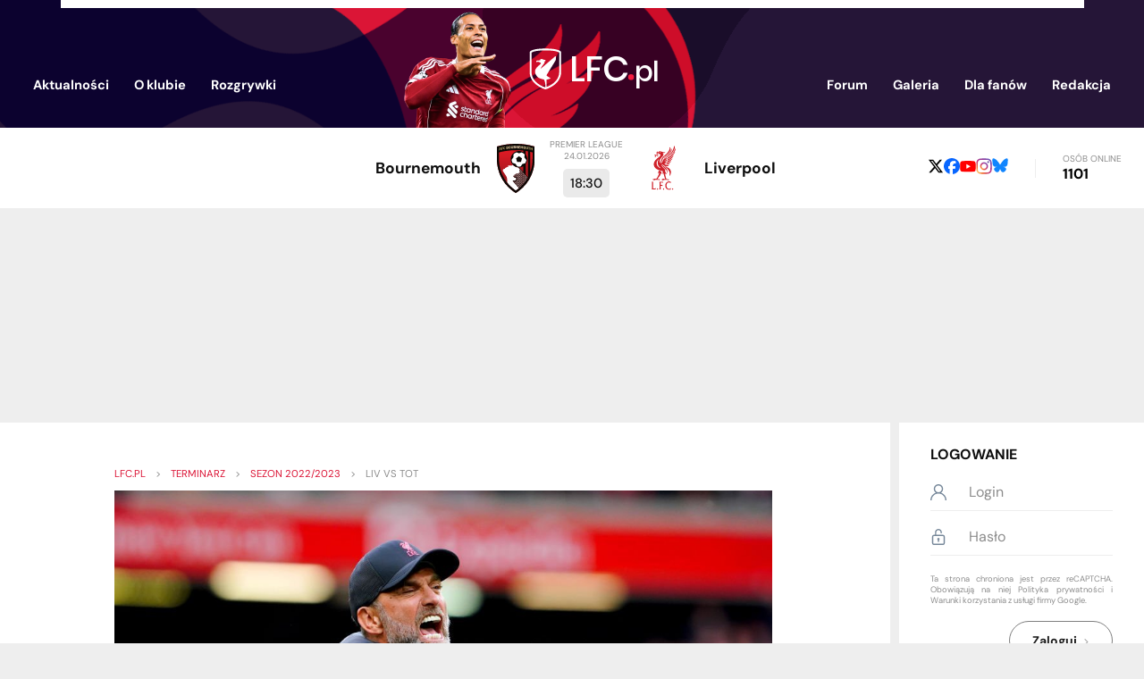

--- FILE ---
content_type: text/html; charset=utf-8
request_url: https://www.google.com/recaptcha/api2/anchor?ar=1&k=6LfSMtgUAAAAAJiWpWmgjFAbhJB8ojEqA1bqu7yp&co=aHR0cHM6Ly93d3cubGZjLnBsOjQ0Mw..&hl=pl&v=PoyoqOPhxBO7pBk68S4YbpHZ&size=invisible&anchor-ms=20000&execute-ms=30000&cb=xp50yx6vky0v
body_size: 48647
content:
<!DOCTYPE HTML><html dir="ltr" lang="pl"><head><meta http-equiv="Content-Type" content="text/html; charset=UTF-8">
<meta http-equiv="X-UA-Compatible" content="IE=edge">
<title>reCAPTCHA</title>
<style type="text/css">
/* cyrillic-ext */
@font-face {
  font-family: 'Roboto';
  font-style: normal;
  font-weight: 400;
  font-stretch: 100%;
  src: url(//fonts.gstatic.com/s/roboto/v48/KFO7CnqEu92Fr1ME7kSn66aGLdTylUAMa3GUBHMdazTgWw.woff2) format('woff2');
  unicode-range: U+0460-052F, U+1C80-1C8A, U+20B4, U+2DE0-2DFF, U+A640-A69F, U+FE2E-FE2F;
}
/* cyrillic */
@font-face {
  font-family: 'Roboto';
  font-style: normal;
  font-weight: 400;
  font-stretch: 100%;
  src: url(//fonts.gstatic.com/s/roboto/v48/KFO7CnqEu92Fr1ME7kSn66aGLdTylUAMa3iUBHMdazTgWw.woff2) format('woff2');
  unicode-range: U+0301, U+0400-045F, U+0490-0491, U+04B0-04B1, U+2116;
}
/* greek-ext */
@font-face {
  font-family: 'Roboto';
  font-style: normal;
  font-weight: 400;
  font-stretch: 100%;
  src: url(//fonts.gstatic.com/s/roboto/v48/KFO7CnqEu92Fr1ME7kSn66aGLdTylUAMa3CUBHMdazTgWw.woff2) format('woff2');
  unicode-range: U+1F00-1FFF;
}
/* greek */
@font-face {
  font-family: 'Roboto';
  font-style: normal;
  font-weight: 400;
  font-stretch: 100%;
  src: url(//fonts.gstatic.com/s/roboto/v48/KFO7CnqEu92Fr1ME7kSn66aGLdTylUAMa3-UBHMdazTgWw.woff2) format('woff2');
  unicode-range: U+0370-0377, U+037A-037F, U+0384-038A, U+038C, U+038E-03A1, U+03A3-03FF;
}
/* math */
@font-face {
  font-family: 'Roboto';
  font-style: normal;
  font-weight: 400;
  font-stretch: 100%;
  src: url(//fonts.gstatic.com/s/roboto/v48/KFO7CnqEu92Fr1ME7kSn66aGLdTylUAMawCUBHMdazTgWw.woff2) format('woff2');
  unicode-range: U+0302-0303, U+0305, U+0307-0308, U+0310, U+0312, U+0315, U+031A, U+0326-0327, U+032C, U+032F-0330, U+0332-0333, U+0338, U+033A, U+0346, U+034D, U+0391-03A1, U+03A3-03A9, U+03B1-03C9, U+03D1, U+03D5-03D6, U+03F0-03F1, U+03F4-03F5, U+2016-2017, U+2034-2038, U+203C, U+2040, U+2043, U+2047, U+2050, U+2057, U+205F, U+2070-2071, U+2074-208E, U+2090-209C, U+20D0-20DC, U+20E1, U+20E5-20EF, U+2100-2112, U+2114-2115, U+2117-2121, U+2123-214F, U+2190, U+2192, U+2194-21AE, U+21B0-21E5, U+21F1-21F2, U+21F4-2211, U+2213-2214, U+2216-22FF, U+2308-230B, U+2310, U+2319, U+231C-2321, U+2336-237A, U+237C, U+2395, U+239B-23B7, U+23D0, U+23DC-23E1, U+2474-2475, U+25AF, U+25B3, U+25B7, U+25BD, U+25C1, U+25CA, U+25CC, U+25FB, U+266D-266F, U+27C0-27FF, U+2900-2AFF, U+2B0E-2B11, U+2B30-2B4C, U+2BFE, U+3030, U+FF5B, U+FF5D, U+1D400-1D7FF, U+1EE00-1EEFF;
}
/* symbols */
@font-face {
  font-family: 'Roboto';
  font-style: normal;
  font-weight: 400;
  font-stretch: 100%;
  src: url(//fonts.gstatic.com/s/roboto/v48/KFO7CnqEu92Fr1ME7kSn66aGLdTylUAMaxKUBHMdazTgWw.woff2) format('woff2');
  unicode-range: U+0001-000C, U+000E-001F, U+007F-009F, U+20DD-20E0, U+20E2-20E4, U+2150-218F, U+2190, U+2192, U+2194-2199, U+21AF, U+21E6-21F0, U+21F3, U+2218-2219, U+2299, U+22C4-22C6, U+2300-243F, U+2440-244A, U+2460-24FF, U+25A0-27BF, U+2800-28FF, U+2921-2922, U+2981, U+29BF, U+29EB, U+2B00-2BFF, U+4DC0-4DFF, U+FFF9-FFFB, U+10140-1018E, U+10190-1019C, U+101A0, U+101D0-101FD, U+102E0-102FB, U+10E60-10E7E, U+1D2C0-1D2D3, U+1D2E0-1D37F, U+1F000-1F0FF, U+1F100-1F1AD, U+1F1E6-1F1FF, U+1F30D-1F30F, U+1F315, U+1F31C, U+1F31E, U+1F320-1F32C, U+1F336, U+1F378, U+1F37D, U+1F382, U+1F393-1F39F, U+1F3A7-1F3A8, U+1F3AC-1F3AF, U+1F3C2, U+1F3C4-1F3C6, U+1F3CA-1F3CE, U+1F3D4-1F3E0, U+1F3ED, U+1F3F1-1F3F3, U+1F3F5-1F3F7, U+1F408, U+1F415, U+1F41F, U+1F426, U+1F43F, U+1F441-1F442, U+1F444, U+1F446-1F449, U+1F44C-1F44E, U+1F453, U+1F46A, U+1F47D, U+1F4A3, U+1F4B0, U+1F4B3, U+1F4B9, U+1F4BB, U+1F4BF, U+1F4C8-1F4CB, U+1F4D6, U+1F4DA, U+1F4DF, U+1F4E3-1F4E6, U+1F4EA-1F4ED, U+1F4F7, U+1F4F9-1F4FB, U+1F4FD-1F4FE, U+1F503, U+1F507-1F50B, U+1F50D, U+1F512-1F513, U+1F53E-1F54A, U+1F54F-1F5FA, U+1F610, U+1F650-1F67F, U+1F687, U+1F68D, U+1F691, U+1F694, U+1F698, U+1F6AD, U+1F6B2, U+1F6B9-1F6BA, U+1F6BC, U+1F6C6-1F6CF, U+1F6D3-1F6D7, U+1F6E0-1F6EA, U+1F6F0-1F6F3, U+1F6F7-1F6FC, U+1F700-1F7FF, U+1F800-1F80B, U+1F810-1F847, U+1F850-1F859, U+1F860-1F887, U+1F890-1F8AD, U+1F8B0-1F8BB, U+1F8C0-1F8C1, U+1F900-1F90B, U+1F93B, U+1F946, U+1F984, U+1F996, U+1F9E9, U+1FA00-1FA6F, U+1FA70-1FA7C, U+1FA80-1FA89, U+1FA8F-1FAC6, U+1FACE-1FADC, U+1FADF-1FAE9, U+1FAF0-1FAF8, U+1FB00-1FBFF;
}
/* vietnamese */
@font-face {
  font-family: 'Roboto';
  font-style: normal;
  font-weight: 400;
  font-stretch: 100%;
  src: url(//fonts.gstatic.com/s/roboto/v48/KFO7CnqEu92Fr1ME7kSn66aGLdTylUAMa3OUBHMdazTgWw.woff2) format('woff2');
  unicode-range: U+0102-0103, U+0110-0111, U+0128-0129, U+0168-0169, U+01A0-01A1, U+01AF-01B0, U+0300-0301, U+0303-0304, U+0308-0309, U+0323, U+0329, U+1EA0-1EF9, U+20AB;
}
/* latin-ext */
@font-face {
  font-family: 'Roboto';
  font-style: normal;
  font-weight: 400;
  font-stretch: 100%;
  src: url(//fonts.gstatic.com/s/roboto/v48/KFO7CnqEu92Fr1ME7kSn66aGLdTylUAMa3KUBHMdazTgWw.woff2) format('woff2');
  unicode-range: U+0100-02BA, U+02BD-02C5, U+02C7-02CC, U+02CE-02D7, U+02DD-02FF, U+0304, U+0308, U+0329, U+1D00-1DBF, U+1E00-1E9F, U+1EF2-1EFF, U+2020, U+20A0-20AB, U+20AD-20C0, U+2113, U+2C60-2C7F, U+A720-A7FF;
}
/* latin */
@font-face {
  font-family: 'Roboto';
  font-style: normal;
  font-weight: 400;
  font-stretch: 100%;
  src: url(//fonts.gstatic.com/s/roboto/v48/KFO7CnqEu92Fr1ME7kSn66aGLdTylUAMa3yUBHMdazQ.woff2) format('woff2');
  unicode-range: U+0000-00FF, U+0131, U+0152-0153, U+02BB-02BC, U+02C6, U+02DA, U+02DC, U+0304, U+0308, U+0329, U+2000-206F, U+20AC, U+2122, U+2191, U+2193, U+2212, U+2215, U+FEFF, U+FFFD;
}
/* cyrillic-ext */
@font-face {
  font-family: 'Roboto';
  font-style: normal;
  font-weight: 500;
  font-stretch: 100%;
  src: url(//fonts.gstatic.com/s/roboto/v48/KFO7CnqEu92Fr1ME7kSn66aGLdTylUAMa3GUBHMdazTgWw.woff2) format('woff2');
  unicode-range: U+0460-052F, U+1C80-1C8A, U+20B4, U+2DE0-2DFF, U+A640-A69F, U+FE2E-FE2F;
}
/* cyrillic */
@font-face {
  font-family: 'Roboto';
  font-style: normal;
  font-weight: 500;
  font-stretch: 100%;
  src: url(//fonts.gstatic.com/s/roboto/v48/KFO7CnqEu92Fr1ME7kSn66aGLdTylUAMa3iUBHMdazTgWw.woff2) format('woff2');
  unicode-range: U+0301, U+0400-045F, U+0490-0491, U+04B0-04B1, U+2116;
}
/* greek-ext */
@font-face {
  font-family: 'Roboto';
  font-style: normal;
  font-weight: 500;
  font-stretch: 100%;
  src: url(//fonts.gstatic.com/s/roboto/v48/KFO7CnqEu92Fr1ME7kSn66aGLdTylUAMa3CUBHMdazTgWw.woff2) format('woff2');
  unicode-range: U+1F00-1FFF;
}
/* greek */
@font-face {
  font-family: 'Roboto';
  font-style: normal;
  font-weight: 500;
  font-stretch: 100%;
  src: url(//fonts.gstatic.com/s/roboto/v48/KFO7CnqEu92Fr1ME7kSn66aGLdTylUAMa3-UBHMdazTgWw.woff2) format('woff2');
  unicode-range: U+0370-0377, U+037A-037F, U+0384-038A, U+038C, U+038E-03A1, U+03A3-03FF;
}
/* math */
@font-face {
  font-family: 'Roboto';
  font-style: normal;
  font-weight: 500;
  font-stretch: 100%;
  src: url(//fonts.gstatic.com/s/roboto/v48/KFO7CnqEu92Fr1ME7kSn66aGLdTylUAMawCUBHMdazTgWw.woff2) format('woff2');
  unicode-range: U+0302-0303, U+0305, U+0307-0308, U+0310, U+0312, U+0315, U+031A, U+0326-0327, U+032C, U+032F-0330, U+0332-0333, U+0338, U+033A, U+0346, U+034D, U+0391-03A1, U+03A3-03A9, U+03B1-03C9, U+03D1, U+03D5-03D6, U+03F0-03F1, U+03F4-03F5, U+2016-2017, U+2034-2038, U+203C, U+2040, U+2043, U+2047, U+2050, U+2057, U+205F, U+2070-2071, U+2074-208E, U+2090-209C, U+20D0-20DC, U+20E1, U+20E5-20EF, U+2100-2112, U+2114-2115, U+2117-2121, U+2123-214F, U+2190, U+2192, U+2194-21AE, U+21B0-21E5, U+21F1-21F2, U+21F4-2211, U+2213-2214, U+2216-22FF, U+2308-230B, U+2310, U+2319, U+231C-2321, U+2336-237A, U+237C, U+2395, U+239B-23B7, U+23D0, U+23DC-23E1, U+2474-2475, U+25AF, U+25B3, U+25B7, U+25BD, U+25C1, U+25CA, U+25CC, U+25FB, U+266D-266F, U+27C0-27FF, U+2900-2AFF, U+2B0E-2B11, U+2B30-2B4C, U+2BFE, U+3030, U+FF5B, U+FF5D, U+1D400-1D7FF, U+1EE00-1EEFF;
}
/* symbols */
@font-face {
  font-family: 'Roboto';
  font-style: normal;
  font-weight: 500;
  font-stretch: 100%;
  src: url(//fonts.gstatic.com/s/roboto/v48/KFO7CnqEu92Fr1ME7kSn66aGLdTylUAMaxKUBHMdazTgWw.woff2) format('woff2');
  unicode-range: U+0001-000C, U+000E-001F, U+007F-009F, U+20DD-20E0, U+20E2-20E4, U+2150-218F, U+2190, U+2192, U+2194-2199, U+21AF, U+21E6-21F0, U+21F3, U+2218-2219, U+2299, U+22C4-22C6, U+2300-243F, U+2440-244A, U+2460-24FF, U+25A0-27BF, U+2800-28FF, U+2921-2922, U+2981, U+29BF, U+29EB, U+2B00-2BFF, U+4DC0-4DFF, U+FFF9-FFFB, U+10140-1018E, U+10190-1019C, U+101A0, U+101D0-101FD, U+102E0-102FB, U+10E60-10E7E, U+1D2C0-1D2D3, U+1D2E0-1D37F, U+1F000-1F0FF, U+1F100-1F1AD, U+1F1E6-1F1FF, U+1F30D-1F30F, U+1F315, U+1F31C, U+1F31E, U+1F320-1F32C, U+1F336, U+1F378, U+1F37D, U+1F382, U+1F393-1F39F, U+1F3A7-1F3A8, U+1F3AC-1F3AF, U+1F3C2, U+1F3C4-1F3C6, U+1F3CA-1F3CE, U+1F3D4-1F3E0, U+1F3ED, U+1F3F1-1F3F3, U+1F3F5-1F3F7, U+1F408, U+1F415, U+1F41F, U+1F426, U+1F43F, U+1F441-1F442, U+1F444, U+1F446-1F449, U+1F44C-1F44E, U+1F453, U+1F46A, U+1F47D, U+1F4A3, U+1F4B0, U+1F4B3, U+1F4B9, U+1F4BB, U+1F4BF, U+1F4C8-1F4CB, U+1F4D6, U+1F4DA, U+1F4DF, U+1F4E3-1F4E6, U+1F4EA-1F4ED, U+1F4F7, U+1F4F9-1F4FB, U+1F4FD-1F4FE, U+1F503, U+1F507-1F50B, U+1F50D, U+1F512-1F513, U+1F53E-1F54A, U+1F54F-1F5FA, U+1F610, U+1F650-1F67F, U+1F687, U+1F68D, U+1F691, U+1F694, U+1F698, U+1F6AD, U+1F6B2, U+1F6B9-1F6BA, U+1F6BC, U+1F6C6-1F6CF, U+1F6D3-1F6D7, U+1F6E0-1F6EA, U+1F6F0-1F6F3, U+1F6F7-1F6FC, U+1F700-1F7FF, U+1F800-1F80B, U+1F810-1F847, U+1F850-1F859, U+1F860-1F887, U+1F890-1F8AD, U+1F8B0-1F8BB, U+1F8C0-1F8C1, U+1F900-1F90B, U+1F93B, U+1F946, U+1F984, U+1F996, U+1F9E9, U+1FA00-1FA6F, U+1FA70-1FA7C, U+1FA80-1FA89, U+1FA8F-1FAC6, U+1FACE-1FADC, U+1FADF-1FAE9, U+1FAF0-1FAF8, U+1FB00-1FBFF;
}
/* vietnamese */
@font-face {
  font-family: 'Roboto';
  font-style: normal;
  font-weight: 500;
  font-stretch: 100%;
  src: url(//fonts.gstatic.com/s/roboto/v48/KFO7CnqEu92Fr1ME7kSn66aGLdTylUAMa3OUBHMdazTgWw.woff2) format('woff2');
  unicode-range: U+0102-0103, U+0110-0111, U+0128-0129, U+0168-0169, U+01A0-01A1, U+01AF-01B0, U+0300-0301, U+0303-0304, U+0308-0309, U+0323, U+0329, U+1EA0-1EF9, U+20AB;
}
/* latin-ext */
@font-face {
  font-family: 'Roboto';
  font-style: normal;
  font-weight: 500;
  font-stretch: 100%;
  src: url(//fonts.gstatic.com/s/roboto/v48/KFO7CnqEu92Fr1ME7kSn66aGLdTylUAMa3KUBHMdazTgWw.woff2) format('woff2');
  unicode-range: U+0100-02BA, U+02BD-02C5, U+02C7-02CC, U+02CE-02D7, U+02DD-02FF, U+0304, U+0308, U+0329, U+1D00-1DBF, U+1E00-1E9F, U+1EF2-1EFF, U+2020, U+20A0-20AB, U+20AD-20C0, U+2113, U+2C60-2C7F, U+A720-A7FF;
}
/* latin */
@font-face {
  font-family: 'Roboto';
  font-style: normal;
  font-weight: 500;
  font-stretch: 100%;
  src: url(//fonts.gstatic.com/s/roboto/v48/KFO7CnqEu92Fr1ME7kSn66aGLdTylUAMa3yUBHMdazQ.woff2) format('woff2');
  unicode-range: U+0000-00FF, U+0131, U+0152-0153, U+02BB-02BC, U+02C6, U+02DA, U+02DC, U+0304, U+0308, U+0329, U+2000-206F, U+20AC, U+2122, U+2191, U+2193, U+2212, U+2215, U+FEFF, U+FFFD;
}
/* cyrillic-ext */
@font-face {
  font-family: 'Roboto';
  font-style: normal;
  font-weight: 900;
  font-stretch: 100%;
  src: url(//fonts.gstatic.com/s/roboto/v48/KFO7CnqEu92Fr1ME7kSn66aGLdTylUAMa3GUBHMdazTgWw.woff2) format('woff2');
  unicode-range: U+0460-052F, U+1C80-1C8A, U+20B4, U+2DE0-2DFF, U+A640-A69F, U+FE2E-FE2F;
}
/* cyrillic */
@font-face {
  font-family: 'Roboto';
  font-style: normal;
  font-weight: 900;
  font-stretch: 100%;
  src: url(//fonts.gstatic.com/s/roboto/v48/KFO7CnqEu92Fr1ME7kSn66aGLdTylUAMa3iUBHMdazTgWw.woff2) format('woff2');
  unicode-range: U+0301, U+0400-045F, U+0490-0491, U+04B0-04B1, U+2116;
}
/* greek-ext */
@font-face {
  font-family: 'Roboto';
  font-style: normal;
  font-weight: 900;
  font-stretch: 100%;
  src: url(//fonts.gstatic.com/s/roboto/v48/KFO7CnqEu92Fr1ME7kSn66aGLdTylUAMa3CUBHMdazTgWw.woff2) format('woff2');
  unicode-range: U+1F00-1FFF;
}
/* greek */
@font-face {
  font-family: 'Roboto';
  font-style: normal;
  font-weight: 900;
  font-stretch: 100%;
  src: url(//fonts.gstatic.com/s/roboto/v48/KFO7CnqEu92Fr1ME7kSn66aGLdTylUAMa3-UBHMdazTgWw.woff2) format('woff2');
  unicode-range: U+0370-0377, U+037A-037F, U+0384-038A, U+038C, U+038E-03A1, U+03A3-03FF;
}
/* math */
@font-face {
  font-family: 'Roboto';
  font-style: normal;
  font-weight: 900;
  font-stretch: 100%;
  src: url(//fonts.gstatic.com/s/roboto/v48/KFO7CnqEu92Fr1ME7kSn66aGLdTylUAMawCUBHMdazTgWw.woff2) format('woff2');
  unicode-range: U+0302-0303, U+0305, U+0307-0308, U+0310, U+0312, U+0315, U+031A, U+0326-0327, U+032C, U+032F-0330, U+0332-0333, U+0338, U+033A, U+0346, U+034D, U+0391-03A1, U+03A3-03A9, U+03B1-03C9, U+03D1, U+03D5-03D6, U+03F0-03F1, U+03F4-03F5, U+2016-2017, U+2034-2038, U+203C, U+2040, U+2043, U+2047, U+2050, U+2057, U+205F, U+2070-2071, U+2074-208E, U+2090-209C, U+20D0-20DC, U+20E1, U+20E5-20EF, U+2100-2112, U+2114-2115, U+2117-2121, U+2123-214F, U+2190, U+2192, U+2194-21AE, U+21B0-21E5, U+21F1-21F2, U+21F4-2211, U+2213-2214, U+2216-22FF, U+2308-230B, U+2310, U+2319, U+231C-2321, U+2336-237A, U+237C, U+2395, U+239B-23B7, U+23D0, U+23DC-23E1, U+2474-2475, U+25AF, U+25B3, U+25B7, U+25BD, U+25C1, U+25CA, U+25CC, U+25FB, U+266D-266F, U+27C0-27FF, U+2900-2AFF, U+2B0E-2B11, U+2B30-2B4C, U+2BFE, U+3030, U+FF5B, U+FF5D, U+1D400-1D7FF, U+1EE00-1EEFF;
}
/* symbols */
@font-face {
  font-family: 'Roboto';
  font-style: normal;
  font-weight: 900;
  font-stretch: 100%;
  src: url(//fonts.gstatic.com/s/roboto/v48/KFO7CnqEu92Fr1ME7kSn66aGLdTylUAMaxKUBHMdazTgWw.woff2) format('woff2');
  unicode-range: U+0001-000C, U+000E-001F, U+007F-009F, U+20DD-20E0, U+20E2-20E4, U+2150-218F, U+2190, U+2192, U+2194-2199, U+21AF, U+21E6-21F0, U+21F3, U+2218-2219, U+2299, U+22C4-22C6, U+2300-243F, U+2440-244A, U+2460-24FF, U+25A0-27BF, U+2800-28FF, U+2921-2922, U+2981, U+29BF, U+29EB, U+2B00-2BFF, U+4DC0-4DFF, U+FFF9-FFFB, U+10140-1018E, U+10190-1019C, U+101A0, U+101D0-101FD, U+102E0-102FB, U+10E60-10E7E, U+1D2C0-1D2D3, U+1D2E0-1D37F, U+1F000-1F0FF, U+1F100-1F1AD, U+1F1E6-1F1FF, U+1F30D-1F30F, U+1F315, U+1F31C, U+1F31E, U+1F320-1F32C, U+1F336, U+1F378, U+1F37D, U+1F382, U+1F393-1F39F, U+1F3A7-1F3A8, U+1F3AC-1F3AF, U+1F3C2, U+1F3C4-1F3C6, U+1F3CA-1F3CE, U+1F3D4-1F3E0, U+1F3ED, U+1F3F1-1F3F3, U+1F3F5-1F3F7, U+1F408, U+1F415, U+1F41F, U+1F426, U+1F43F, U+1F441-1F442, U+1F444, U+1F446-1F449, U+1F44C-1F44E, U+1F453, U+1F46A, U+1F47D, U+1F4A3, U+1F4B0, U+1F4B3, U+1F4B9, U+1F4BB, U+1F4BF, U+1F4C8-1F4CB, U+1F4D6, U+1F4DA, U+1F4DF, U+1F4E3-1F4E6, U+1F4EA-1F4ED, U+1F4F7, U+1F4F9-1F4FB, U+1F4FD-1F4FE, U+1F503, U+1F507-1F50B, U+1F50D, U+1F512-1F513, U+1F53E-1F54A, U+1F54F-1F5FA, U+1F610, U+1F650-1F67F, U+1F687, U+1F68D, U+1F691, U+1F694, U+1F698, U+1F6AD, U+1F6B2, U+1F6B9-1F6BA, U+1F6BC, U+1F6C6-1F6CF, U+1F6D3-1F6D7, U+1F6E0-1F6EA, U+1F6F0-1F6F3, U+1F6F7-1F6FC, U+1F700-1F7FF, U+1F800-1F80B, U+1F810-1F847, U+1F850-1F859, U+1F860-1F887, U+1F890-1F8AD, U+1F8B0-1F8BB, U+1F8C0-1F8C1, U+1F900-1F90B, U+1F93B, U+1F946, U+1F984, U+1F996, U+1F9E9, U+1FA00-1FA6F, U+1FA70-1FA7C, U+1FA80-1FA89, U+1FA8F-1FAC6, U+1FACE-1FADC, U+1FADF-1FAE9, U+1FAF0-1FAF8, U+1FB00-1FBFF;
}
/* vietnamese */
@font-face {
  font-family: 'Roboto';
  font-style: normal;
  font-weight: 900;
  font-stretch: 100%;
  src: url(//fonts.gstatic.com/s/roboto/v48/KFO7CnqEu92Fr1ME7kSn66aGLdTylUAMa3OUBHMdazTgWw.woff2) format('woff2');
  unicode-range: U+0102-0103, U+0110-0111, U+0128-0129, U+0168-0169, U+01A0-01A1, U+01AF-01B0, U+0300-0301, U+0303-0304, U+0308-0309, U+0323, U+0329, U+1EA0-1EF9, U+20AB;
}
/* latin-ext */
@font-face {
  font-family: 'Roboto';
  font-style: normal;
  font-weight: 900;
  font-stretch: 100%;
  src: url(//fonts.gstatic.com/s/roboto/v48/KFO7CnqEu92Fr1ME7kSn66aGLdTylUAMa3KUBHMdazTgWw.woff2) format('woff2');
  unicode-range: U+0100-02BA, U+02BD-02C5, U+02C7-02CC, U+02CE-02D7, U+02DD-02FF, U+0304, U+0308, U+0329, U+1D00-1DBF, U+1E00-1E9F, U+1EF2-1EFF, U+2020, U+20A0-20AB, U+20AD-20C0, U+2113, U+2C60-2C7F, U+A720-A7FF;
}
/* latin */
@font-face {
  font-family: 'Roboto';
  font-style: normal;
  font-weight: 900;
  font-stretch: 100%;
  src: url(//fonts.gstatic.com/s/roboto/v48/KFO7CnqEu92Fr1ME7kSn66aGLdTylUAMa3yUBHMdazQ.woff2) format('woff2');
  unicode-range: U+0000-00FF, U+0131, U+0152-0153, U+02BB-02BC, U+02C6, U+02DA, U+02DC, U+0304, U+0308, U+0329, U+2000-206F, U+20AC, U+2122, U+2191, U+2193, U+2212, U+2215, U+FEFF, U+FFFD;
}

</style>
<link rel="stylesheet" type="text/css" href="https://www.gstatic.com/recaptcha/releases/PoyoqOPhxBO7pBk68S4YbpHZ/styles__ltr.css">
<script nonce="O7hmTMAJFbesoUojVjpUsw" type="text/javascript">window['__recaptcha_api'] = 'https://www.google.com/recaptcha/api2/';</script>
<script type="text/javascript" src="https://www.gstatic.com/recaptcha/releases/PoyoqOPhxBO7pBk68S4YbpHZ/recaptcha__pl.js" nonce="O7hmTMAJFbesoUojVjpUsw">
      
    </script></head>
<body><div id="rc-anchor-alert" class="rc-anchor-alert"></div>
<input type="hidden" id="recaptcha-token" value="[base64]">
<script type="text/javascript" nonce="O7hmTMAJFbesoUojVjpUsw">
      recaptcha.anchor.Main.init("[\x22ainput\x22,[\x22bgdata\x22,\x22\x22,\[base64]/[base64]/[base64]/[base64]/[base64]/UltsKytdPUU6KEU8MjA0OD9SW2wrK109RT4+NnwxOTI6KChFJjY0NTEyKT09NTUyOTYmJk0rMTxjLmxlbmd0aCYmKGMuY2hhckNvZGVBdChNKzEpJjY0NTEyKT09NTYzMjA/[base64]/[base64]/[base64]/[base64]/[base64]/[base64]/[base64]\x22,\[base64]\\u003d\\u003d\x22,\x22aAHCtVRxw47Ct3ocwoUKw4bCoynDn8KhXR89wrsKwqQqS8O2w5JFw5jDnsKsEB8JYVoMeTgeAxfDpMOLKXRSw5fDhcOow7LDk8Oiw5x1w7zCj8Ojw6zDgMO9MVppw7dVFsOVw5/[base64]/Ci8O7w47DrMOAEsKvH8O5w73CoTfCrMK7w7VMakd+wp7DjsOuSMOJNsKlNMKvwrgfOF4UYypcQ3zDvBHDiGXCp8Kbwr/[base64]/DlVgiLDbDkWzDqBpdJl/Cu8OtwpjDqsKIwpTCsXUYw4vCtcKEwpcWN8OqV8Kiw5oFw4RJw7HDtsOFwoNiH1Nhe8KLWiwCw755wrhDfilvew7Cuk/CpcKXwrJyCBELwrvChsOmw54Iw5TCg8OYwq02dMOSZ1fDkhAhfTHDnFDDksORwrkvwpRQPQlFwqXCijpKBE17TcOFw5zDrzHDrsOUJsOsWgJTV2TCnGbCj8Kxw6TCpx3CjcKrNMKCw50yw4XDmsKPw6h+OMOdAcOCw4fDrzFMIETDmADCjn/DhcKxV8OvNQkLw5RtAHzCqcKbEcK0w40xwocgw48AwpzDucKDworDnk0fLVHDo8Oew7TDicOwwoXDsA5NwpZNw7/DnyXCmcO/UcKbwofDocKuUMO0c1UfE8OXwr/DnhfDqMOtdsKWw7dWwpMPwpjDh8Oxw7nDvlXCuMKmFMKbwpHDpMKuRMKjw7wIw44Iw7ZMPMK0wppKwpgAdnbCh0LDocO+fcKOw4LDjmTCmBJ/XWrDu8OEw5fDmcOKw5fCtcKNwp/DjBrCiFEfwq9+w5HDk8KfwoXDocO0wqfCqRfDnsOuI0pHTi1Ew4jDlB/DlMKSWMKlHsOFw7LDjcOzNMKLw7vCgXbDqcOYdcOKECnDpHM0wq9rwrtSZcOwwoDClxA/wqt/CSpMwrTCsHbDtcK9ZsO3w4LDmTkneBvDqwATVGjDqn1tw78GRcO5woFCQMK7wqQ4wp8wP8KKHMKDw4PDk8Kvwr8gAl7DpVnCu0UAdV09w6YgwqTChcKjw5YLcMOcw5fCuijCujTCjEjChcKfwpxIw67DqMO5csOPNMKfwpsewqAAKA7DtMOXwpfCsMKnLXvDn8Kkwr/DgiYWw7Iow40Ow7R9LE5uw6vDi8K/ZX1mw4ZzagxuD8KlU8Ofwrc9ZGvDhsOMXWHCsHYgNsKsFFzCocOVNsKvehVMe2HDscKUanxlw5rCmTzCisO0f1vCp8KzOEZcw7tDwr0yw5gxw7B6a8O9KWTDucK8ZMKGN2Zgw4HDoz/CpMOVw6dHw74uVMOKw4Axw5NRwqLDlcOGwolvCn5owq7DosKVRsK5RAfCpzdkwpLCpsKhw71GOjxYw7PDnsOcSwxCwq3DrMKMXMO2w4HDjGdcTW7Cs8O/WsKew6/DvA3CpMO1wqbCp8OAdmpHOcKTwoIewrLCrsKawpfCjQ7DvMKAwpwWdsO+woN2LsKpwpB/[base64]/CkMOawos5woDCh0bCrMOuV8KdYRsNIMKSeMKRC2LCq3zDpA9TP8K4w7/CksKgwpLDiEvDlMO+w5bDqGTCvB1Rw5wyw6QdwqMuwq3DhsK2w63DhcOsw40iXWN0KnnCjMO/[base64]/DgMKCcVXDrMOFJgPCry3Dh0sCVcKgw4kMw4zDqgHCg8K7wobDusKuVsOvwp5AwrrDg8O7wrNjw77ChcKNZ8Oqw5k4YcOORkRkw7fCkMKLwrENOV/[base64]/w50IFcKWS2/ChRtLw4bCh8OzGsKOwqPCnErDlsOZIR7CuQrDmsO/[base64]/[base64]/wr8qV8Krw4Z+w57DvBfCp3fDj2vDkAQ/w79sIRPCi0fDgsKow5pqXBrDuMKWZTYCwpPDm8KpwpnDkhdKYcKmwrRQw54/AsOMN8ONaMOqwrkpKsKdXMOoYsKnwpnCjsKCHjAEXmdTGgV6wplLwrDDn8OwY8OxYzDDrMKbS20neMO/[base64]/FDnDqi7ChMOJLUh4WhxuOEzCkz1XQHMDwoTChcOYP8OJHSoXw7rDpCDDmQrCh8Odw6vCik01acOrw6tXV8KTcg7Ch0jCtsKGwqhkwoHDp0jCu8OrZksaw7PDqsONTcOlJsOowrjDv23CqzMbSU7DvsK0wpDDssK5OW/[base64]/bsKDcXImw4wMcVJ2wpAjwpTCn8KTw6PDgcO4VHdDw5fCsMKyw548JsO6CyrChcKkw7MRwqN8bCXDuMKgEjtZKVjDsS/CmF5uw7QLwog+F8OXwo5UcMOIw4smSMOYw6wyAUhJcw4hwrzCuEhMRCvCpSMTLsOSCyQ0PBtLbx0mM8OxwoDDusK3w5EpwqIfccK+ZsOlwodOw6LDtcOgE183SRzCnsOew6RyNsOWw67CiRV0w67DhkLCuMKPE8ORw4B7AU4tHitbwrJzeg/CjcOTJsOyb8KjaMKowoLDisOKckh/PzPCgsKVY1/CimXDgSQVw7RaXsOKwrZYw4PCkFNBw6LDj8KswoN2GsK4wqPCs1/CocKjw5VoKAoKwqLCpcO1wr/CkhYJSns+LGvCkcKawoTCisORwrlcw58Bw6TCmsKaw6NWThzCtEPDs390SlbDvsKFP8KdEERaw7/DnRU/[base64]/[base64]/DoVsewpjDiG3CkQXDvMKSw60dcsKqwr0XLh9vw5PDtjNCDXE3d8KTXsO7Wi3Ci3nDp294HSUQwqvCgDwVcMK/McOMNxrDpQ13FMK5wr0iaMOLwot/fsKLwoXDkForbQxwAHxYRcOYw6nDrsKYGMKcw45Ew6/CuDvChQIJw4vDhFjCscKewpozwrzDkwnCkH94wqscwrHDq24LwqA5w7HCuUTCqnhVdj1oRXpkw5PCsMObNsKYTT4UQMOPwq7CksOUw4PCo8OYwqoFOD7DkxEcw4EsX8Kaw4TCnV/Dg8Klw68Jw4HClMKKRTHCvsK1w4nDiXwqNE7CkcOHwpInCG5OYcKPw67ClMOyS3Qzw6rDrMK6w6rCqMK4wowQJcOxasOSw7ccw77DhHJ1VwZLB8O5aiLCtsOzXid1w7HCtMK0w4lcB0/CtyrCr8OiJMKiSxrCixtiw7cvHVXDi8ONUsK9TUBbTMKEDVd/[base64]/[base64]/[base64]/DrsO0dAhjFMK3wpwEFm3DtHTDoDDDpsKBLEHDs8OYwoUZUUczLgXDniTCucKiUit1wqtUJAnDssKdw5tcw5tlU8Kuw709wrnCmcOGw4cgM3leewXDgcKHPTfCisKww5/[base64]/BwrDoGpTfFIpw5/Du8OvKBE6VMKnccKWw7cVw5PDk8Odw5FnOBM3LwpyFMORTsK9QsOlBB7DkHnDqVbCrXtyDTU/wp1VNlTDoEs5FMKrwoRWccKSw4Vgwo1Gw6HDjsKnwqLDgxbDs23CiGl9w4pyw6bDusOiw5TDoWUbwqzCr0jDpMKXwrNjw6jCs2TCjTxye1cCHinCjcKswrVXwqzDkw3Dp8OJwoMbw47Dp8KVEMKxEsOUDhHCpC48w4nCrcKjwo/Dh8KpG8O3In4kwql7A3LDicOyw6xfw4PDhnHDjWnClMKIZ8Oiw4MywohxWETCklzCmFUNU0HCq2/DmMOBRA7DvAUhw7bDjMKQw7zDlHE6wr1lARLCmStFw7jDtcOlOsKpfS07Kn3CmgDDqMOvw77DrsK0wrHDnMOhw5BKw4HChsKmVyIXwrp0wpTCp1zDicO4w4hSSsOJw7w1F8KSw4hJw6IlB1HDr8KmUcOqE8O/wpLDssOJw6RAIXcgw43DsUFqQmDCoMOZEDlUwr/CmsKQwq8ZS8OMdkkcH8KQLsO4wqHDisKbGMKLwqfDg8Ojb8OfBsOQHAhvw7VNey0eR8OVAFpxUC/CtcKiwqUvXXUxF8KEw57Cpi1YcUJyC8Otw6/CgMOpwrLChMKtC8O9wpPDiMKWVSXCmcOfw73CqMKvwo5MIMOAwrHCqFTDimHCtMOZw7HDn1LDpVgEAVo2w5IGCcOKCcKbw599w5c1wpHDtsOYw6Ugw6/[base64]/[base64]/DucKzdMKrfsKGw7ZRdQADaMO4QS85wq0ZBl0HwoAOwqtrTyIzAB0VwpHDuyXDj1rDjsOvwpISw6zCtxDCncOjYT/DmVxKw7jCgjx+RxHDuQ1Dw77DsnUEwqXCg8O/[base64]/w7lCwrcfwoTDqhU4OxgLOsKWw4pVwoofw7QPwoTCl8KFKsKIK8KWY1tvVXkNwrdcLcK+DMOdWcKDw5olwoMDw7DCtxl4UMO9w5/DicOnwoZYwoPCu1DDq8OrRsK4Gkc2a3bCqcOiw4PCr8KLwoXCogvCh24QwqQfWMK8wrzDpw3Cs8KfRMKsdB/Dj8O3Ukt2wr7DmcKzb07Cnw0Qw7bDk0kOBllbH29Iwro6fxICw5XCkhUKU2zDgUjChsKlwqBKw5bDg8OsBMOQwrtPw77CjREzwobDolrDigddw4c7w6lPMcO7c8OQZMOOwp5mw4PDuwRUwqjCsz5gw6Eww6BmKsOKw4QlFcKpFMOFwpdrE8KeBUrCpR/CgsKZw4oKA8O9wrHDhlvDoMKCb8O8EMK5wogdCSN/wrFCworCjcOXw5J+w7JYJnARKwrDs8O1b8KDw5bCksK1w6BOwogJEcOINHfCo8Okw6TCqcOGw7NKH8K0Yh3CncKBwqLDoVZeMcKVLSTCsWvCu8O3PjQVw7B7OcO0wr/CvXtGL3FkwpLClCvDp8KKw5HDpjbCnMOGdjrDj2Iqw59aw7DDkWzDlMOTw4bCpMOKaE4JIMO+Tl8bw6DDl8OfQg0ow5IXwp3ChcKrPlwRJ8OMw6YKOMKYYxQjw7/ClsO2wrhuEsO7XcKsw78sw7NSSMOEw6kJw5/CsMKlEhPCmMKDw4Q8wrZEw4nCuMKNLX1ZAcO1C8KsNVvDggXDscKUwrocwpNLwqrCh0sJb2/CjcOwwqXDu8KNw77CryIXK0cbw5Mqw63CvltiDGLCtGrDvcOZw7fDgzrCm8KsK1bCicKFZxvDisOfw6MJe8ONw5bCrEnDo8OVIsKIYMO1wp/CkhTDl8KxHcOLw67CiFR0w6RwL8O/wpHDpRk4woQkw7vCiEjCv38Rw6bDkTTDlxABTcOzACrDv1B2OsKcCHI7BsKzM8KeSCzCtgvDksOtREJWwqpVwr4ARsOmw6rCqsKjdX/Ci8Omw7kDw7Ezwot5RDTChsOWwqMVwpvDqT7DoxPCmMOsG8KIEj9EcSxJwq7DkxY1wofDnMKCwp/[base64]/QMObIcOMU8O8R3LCq3nCsnHCosO0bRfDosKdXknCscORDMKSb8K4MsO8wrrDqC7DqMKowq8wEsKGXsOaA1guIMOnw7nCmMK8w6IFwqHDvCXChMOhGDHCm8KUQkBuwqbDjcKcwrg0wpzCnXTCqMKMw6Zgwr3Cu8K5PcK/w5k6XmpQD1XDrsKnHMOIwpLCsm/Dn8Kgw7nCocK1wpTDli84AgPCigTCli4bIix+wqsxdMK3EH94w7bCijXCt3rCq8K5IsKwwpwydcOdwpfCskTDizJEw5TChcK9dFFWwpDCsGdkfMKmKnLDmsOlH8OjwoQgwrcuw588w5/Dqz7Ci8Olw40owpTCrcKYw4xsVxzCtAPCj8Osw7FKw4vCpUvDn8Oxw5XCvwR1ecKPwqxfw48Sw7xEMlPDnVtlaH/CksOWwqTCmE9two45w747woDChcO/[base64]/HiPCosKyWB7CpxnDuzTCl8K0fMO0wqE8wpnDqypVBEgjw65/[base64]/w7/Cgx0IUlfCkQLCrcOmYGAlw59ow7ByKsOPHk18w6zDsMKaw7kRwozDv1fDm8OAEjwAUzQzw5QQUsKkw73Dlw8hwrrChz4TZB/[base64]/DsMOCwrTDhsOqwrDDhFzDr8KCw4DCn0ArNW1RYBBvWcKtHkU8cx47CAzCsC/Dpm9ww6/[base64]/w73DvwTDqX10fsKhw57CnHEYD8KhFWbCosO2wqcnworCl3kgwovCjsOawrPDu8KCHMKGwpvCm0hIN8Kfwo1EwqJYwoBNJGECMXRdKsKIwpfDhsK2MMONwrzDpVBZw77Cl1UowqxMw6g6w7xkcMODM8Oiwp4/QcO9woU1ZjhWwqIHUm9Yw7Q5A8OmwrTDhTrDksKPwqnCmS/CsGbCqcOBf8KJTMKewocywo4NDcOYwrQSbcKOwp0QwpPDphPDtUdNThjCuSobOsOcwpnDqsOsTGLCmlhvwqEyw583woLCvzsTTlnDrcODw5wPwqHCosKpw7tKEFtDwrXCo8O0worDscKYwq0sRsKVw4/DmcKGZcOABMKaIyBXHcOkw4/CswcfwpjDo1k0w71Xw4zDqGdVbcKBNMK1QcOKb8Osw7gLTcO6NTPDicOCH8KRw64dV23Dl8KQw6XDj2PDjWkEMFNMHH0Iwr7DuUzDlTTDsMK5CVXDoC/DmUzCqirCk8KtwpEDwpwbX2Aswp/CgF0Sw5vDs8KdwqzDglkMw6LDu2sgcHN9w5kzYMKGwrHCpGvDoVbDvsO8w6gMwq5XXsOBw4HClCA4w4xVP0c6wq5FESASTE1Yw4NyTsK4N8KYG1szX8KLRj/Crz3CqAHDl8OhwrfCs8O8wpdswoNtdsOlQMOsBXAnwodiwphMNyDDgcOPNURXworDlGvCnDnCi1/CmgXDpcKDw6NXwqxPw5Jfdj/ChGLDhDnDlsOgWBxEWsOaXmU8YwXDlT4pDwzCimNgPsOxwpwwIToMED/[base64]/w6bCjmzCocOJOcOhOMOuZVx0wr0hacK2JMKMN8O1w5rDmjLDvsKxw6spZ8OEYUTDhG5+wrczeMOLHSdPasO6wqZzFl3Cu0rDtWfDrSHCoXFmwo4qw4PDpjPCjyRPwoV8w53CkTvDr8OhWnPCqX/Cs8OpwpjDkMKQOWXDr8K7w404wpzDqcKNw4bDsiZgJDIew7Niw6cOIyDClgQjwrfCrcK1MzkCH8K7w7zCtHcewqR9QcOFwroJSFjCmVnDpsOAYMKmVlQIOsKFwoYHwoHDnyBFE1oLXn1Rw67DvAwIw5g9wp8YCkTDr8KKwrTCqQccZ8KzEsO8wrEdF0RqwpM/GsKHS8KTZn1OJj/[base64]/AsK9csOcHR0XwqXDpRbDnRfDpxgjw5tzw5rDiMOHw7ZdFMOIWMObw7vCv8KFecKhwpnCp1rCsWzCuj/CglZsw5FAJsKpw7BhE1QQwrXDtHJ6XyLDr37Ct8OzRV93wpfCgh3Dmm4Zw7ZbwpXCvcOzwr16WcKCOcKFBcO9w7dzwrnCkQVNHcKvFMO8w57ClcKvwqnDiMKJd8Kyw6rCjMONw5HCisKEw7lbwqduVWEYOMKyw7vDp8ONBFJ4MkEUw6x6Hn/Cl8OSPsKew7LCg8Onw6vDmsORBsOvIxDDusOLMsOVXy/DiMOJwp91wrHDosOSw6TDo0DCjG7Ds8KQRAbDq13Di3dVwrHCpMKvw4gtwrLCjMKvKsKjwoXCt8KcwrB4VsO2w4bClyTDqRzCrSDDox3DmMONdsKAwqLDoMOKwrnDnMO9w77Dt0/[base64]/DrS7CpMKxwrHCpzxbwr0iw5R+wr7DiMOHIwRAHFvDqMKlLB/CnMKtw73Do0Mowr/DtwjDisOgwpjCl1TCvBkdG3sKwr/DtV3Ch01YS8O5wrE/E2HDrksSdsOFwprDig9+w5zCtcKLT2TClXzCs8OVS8KrOT7DssOHTW8zRm5eelBxw5fCtxPCgzNbw5XCrC/CmGt9BMKUwrnDm0bDr30Ow7TDmsO/PRXCoMOZc8OZfF47aGrCvg1Ewrsmw6XChl/DkzA4wo/CqMKifMKgLMKqw7PDi8KAw6ZxHMKTL8KtfX3CrBnDtXU0FRbDsMOrwpouXFx4w63DoltvdSHCmVc6GsK1WmdVw5PCj3PCmls7w4JtwrJQFhbDl8KaI3IIDBlHw7zDvRtQwp/[base64]/[base64]/[base64]/[base64]/[base64]/Dh8Onw55Yw4nDs2/CjEZcIcOTwpjDiRpOI0HCt3ATPMKbDsKkCcKaNEjDlBNUwqPCgcObEQzCg04qOsOBAMKZwr0/YH3DsiNuwrPCnxpnwpnCijwoS8K1RsKzQ2XCs8O9w7vCtGbDgC4LGcOvwoDDmcKoVR7CssK8GcOOw4YQcX3Dt1UkwpPDqWsxwpE1woFUw7zCrMKHwrjDrggmwoXCrD0aGsKNfFM7ccOdJkpiw54Nw604DGTDvXHCsMODw7Bow7bDlMOow6pWw5l/w6oHw6LCrsKLMsOYAF5fEX3DjMKpwocrwqHDi8KpwoIQazJkdko8w5htVsKGw7EzP8K8azIFwrvClMOow5fDghZkwqovwqPChRzDlARlbsKCw47DiMOGwpBzPh/DnjPDncK8w4V2w7kiw6Nqw5gewokcJSzDvw0GYRcpbcKMUirCj8OLCUfCiVU5AGViwp0OwqrCrA8Gw68RQGPDqAlVw4vCniNOw6vCilbDiRpbBcOtw4/CoXMfwrHCqVRHwo8YIsKjZcO5T8KgJMOdJcK7GDhpw7VCw47DtSsfByAYwrLCnMK3FhUAwqjDtUsSwqwKw5rClh7DpAjCgj3DqsOJYMKkw7tXwqwTw4cZPcOswrTCu10af8Occ3zDnkTDkMOMQB/DrhxKS10wQMKHNDAfwqYCwoXDhVRlw6TDucK6w6bCijI9D8KgwrrCicKOwod/wr1YU1phRRjChj/DqSHDlXTCg8KwPMKqw4zDgxbCpycIw5MkXsKSK2TDqcKnw4LCmcOSHcKBXUNSwqcnw58Bw511w4JcU8KQVAsHJG1jSMOoSEHCgMKRwrcew6LDrlN8woIZw7oLw4JoC0lFNhg/KMOvfRXDoHbDo8OlWHRqwp7DjMO6w5QTwqXDklQlfgo1w4TCvMKbFcKkP8KLw7VFdE/CqgrCqWhzw69NFsKSwpTDksKVK8Kfan7DlMKUacOsI8OOE0LCmcOJw4rCnxbDqStvwqYcRMKLw50tw7/CssK0NRbCuMOww4AUPxkew40WZldgw6tjZ8O3wo7DhsK2RxcvLCzDr8Ksw6PDlETCncOccMKECH3DmsKLVH7CukwRC3BmGMK+wqHDgcOywqjDlgBBKcKlJw3CtStKw5Z2wqfClsONExNSZ8KwQsOWKg7CozvCvsOGC3gvQEMTw5fDpFrDiiXCtBLDosKgG8K/V8Obwo3CqcO7Tylkw4zDjMOiU38xw77DjMOOw4rDrMOKOMOmVlZHwrgSwqE+w5bDkcORwqNSAWrClcORw7peeXAuwpMfdsKQTCTDmXkEdzVGw6dPHsKQGMOVwrUDw6FcVcKMVHE0wrpSw5LCj8OtZmwiw67CssKnw7/CpsOfO0DDumE/w4nDsh4BYsOmCFMeZ0rDgRbCuhhkw5dpJlZxwoRCQsOIShVcw5/[base64]/[base64]/Dq3jCmm8DwonDhMOJw6ctwp3CicKjJMOgwoZxw5vCkMKMw6/DuMKiwobDuHbCoCzDuVMaMsKBAMOFKQ1/wocPwo1hwo/CusOqIlHCrQpwSsOSEhHCmTY2KMO+w5zCuMOHwpbCsMOdLUXCusKMwpQ3wpPDl2DDiWwuwoPDriwjwrXCjMK6acK5wrjCjMKUCzVjwojCinJia8O0wpRWHMOfw54ZfVNZPsOXfcKcT2bDlAB5wot7wprDvcK/[base64]/w4Ejw5nCrsKJwpMkwq4Pw48rVFTCo8KswrjCtsObwqc/BMOOw7bCi3INw5HDlsOXwqrDvHglC8KqwrYsFG9xEMO0w7nDvMKww6hOaCRZw6E7w7HCuyfCrS5+O8OLw53CvxXCssKrOsOsTcOLw5JuwrRwQBpbw7LCqEPCnsOmasOLw5t2w7NJN8O/w79lwoTDizcCIxgVTGtGw5BaJsKxw45yw4HDrsOyw5omw7zDo2jCosOcwobDhxDDkigjw5kBAFzCvmhsw6nDmE3CoTfClMO/wp7CscK8OMKdwr5pwrQte1lOTG9uwpVJwqfDsmrDl8OtwqbCu8K6wpbDvMKZd3F+CiNeCRZ+H03DlcKJw4MlwplJIMKVTsOkw77DoMOYNsOzwq/Cj10SOcO8D3LDlFQywqfDlAbCuzhiZ8Oew6Ahw7PCiExlCz/DicKVw4kYBsKXw7nDvsOjZ8Onwr02ThTCsWvDgB1uw5PCmmtWG8KhJH/Djy1uw5ZdfsKTE8KrD8KPdFgsw6AswoFbwq8qw7tkw6HDixEBUm0dFsOhw7J6FsO1wpjDh8OSOMKvw4LDr1BqAsOcbsKUdnLDi3lYwqxzwqnCjGQOERcIw7PDpCMmwoooG8OZLMK5AyIXGQZIwoLDuEZJwrvCt3PCljHCpsKNS27DnXRIOMKSw5x8w4lfM8O/ORY2csOZMMKAw75CwoooOARaKMOgw6bCg8O3KsKYOTrCv8K9I8KiwpzDqMO7w6srw53DnsK2w7pGAhIdwqnDksK9bS/DqsOubcO3wqYMfMOPTgl1bDPDmMKfSMOTwpvChsKNPXfCpSnCiFLCiw8vY8KRNMKbwpTDpMO7wrUdwq9MezlrCcOZwp89K8OgWSvCpMKxVmbDlDc/[base64]/[base64]/Ck8O7YsKqw6UOPMK6woDDmzh7UsKJLcOLC8OjDMK5JXfDqcKXQgZLIRkVwpNIQkIFIsOMw5FxVjUdw4oow5nDuATCt3cLwpxoLmnCmsKNwqRpCcOYwpgrw7TDgn/CoHZQDVrChMKWCsOyX0DDtF3Djh8qw6zCv2hAJ8KCwrc7TS7DvsOFwp7Cl8Ogwr/CpMOVWsOeHMOhZ8OkaMO8w65bd8K0TDIAwoLDs3XDt8KcaMOVw60bJsO6RcOXw5Naw68ywqDCjcKOfx3DpTnCsQEGwrfCp2PCscO8cMOBwpgTKMKcXTF6w4A/[base64]/Dt8OKNlECS8KwwrLDoBBpwpjDgyLCvX15w5x5OXgpw6HCpDZaYkDCoilQw63CsQrCgnoDwq1rFcOKw7fDlB/DjcKgw6sowqrCtmJSwosNf8OCZcKHasKudErDjityCAk4McKcLAgzwrHCtFvDh8Kdw7LCpMKdSj0Iw4hgw49VfXAlwrTDhnLCgsKBNFzCmmzCkQHCtsK2H0kLPlokwpfCscObNcKfwp/CvMKOBcKrZsOZeyrDrMKQHF/DoMOVZFcywq4zSXMwwq1gwqY8DsOJwpk4w4LCnMO4wrYbNhDDt0ZISkPCp1TCucOUw4DDgMOdNcOdwrrDrWZpw7dlfsKow6JaaHnCgsK9WcKJwrQjw55BW3NlKsOcw4TDjMO3Q8KlYMOxw6fCq0oOw6jClMKCF8KrJy7CjmUjwqbDmcKGw7fDk8KOwrA/PMO3w6NGJsKYLgMUwpvDvHYoZEh9PjPDnRfDtxZXVgHCnMOCw7d2VMK9CyRpw6o3AMOowoFrwoTCuy0cc8Oowpl8csKHwo8tfklYw64FwoQnwpbDlMKHw4zDkVJlw4saw5LDhT8yR8OJwposbMOuBBDCswbDn18IVsKqb1zDhiFEHMKfJMKuw5/CgQnDpFlDwr1Xwqd/w6o3w7rDhMObwrzDq8KFODHDoQwQXnh1ATg9wrBew5pywodnwoh1GDjDpS7CscK7w5gFw68lwpTChkg+wpXDtjPDpcOJw4zCtlfCuhXCsMOiRidXIcKUwok9wpPDpsO4wqsWw6VdwpQpG8O3wqXDucOTD2bDnsKywqo6w4fDlhBXw5/DucKBCGIVThXCoB1MPsOYVD7CosKOwrjCmA7CqMOUw6jCtcKdwp4OTMOVccKCXsOBw7nDo05Mw4dowofCpDoNNMK+esKBUTXCv0A5E8Kzwp/[base64]/wrEhw43Ds8OzBTTDjVbCnsKGIWVTwqPCl8OcwojCocOKwpnDrGZ4wrbCrSPCh8OxHFB9SwoawqzCsMK3wpXChcKww55rRwN5dHMGwoLCjG7Dl0nCnsOSw77DtMKJb0/DsmvCoMOKw6TDlsKCwrl5MS/[base64]/w5rDjEYuwptZwpLDjRQRw57DgMO7w7lDeiPCq2YTwpbDkU/ClyfCocOXJ8K4dsKBwrvDr8KHwpXCssKgPsOQwrHDksKsw49Hw6BaUC4PYEs6dcOkWgPDpcKBcMKEw4d+AyMowo90UcOYQ8KPdMOqw4FowrpfH8Ogwp94IcOEw7M3w45NacKNR8OCLMOtFXpQwr/[base64]/w77DjMOeHHQ9XlPDsMOGwqJ2BsKswo7CosONFMKmccO2CsK2DBjCrMKdwq/[base64]/wq4Bw7Uww5zCjMOKw4pvf8K/w6TCnsKaw718wqHDtcOOw4zDj3/[base64]/w5vDpDvDrcKcwplUw7FpXsO9N8KRw4vDtsKoYxfCg8OKw63Ci8OXEAzDu1XDnwlAwrt7wozCmMOkdWXCiTXCq8OJKyXCmsOxwrpZIsOPw6g9w50vRgw9d8KNNGjCmsOMw6FJw5/CrsOVwo9TGBXCg0jCvBZpw7Q4wqkHAgo5w7oOeS/Cgw4Mw6LDscKVeT5twqR3w6I5wpzDvT7Ch2LCiMOHw7vDpcKmLypDasK3w6jDoCfDvyI2OsOIAcONw6YVQsOLwpjCjcKswp7DnsOrNi9zclnDpUjCt8Ouwo/CoCczw7jCo8OuHl3Cq8K1R8KvEMKOwrzDnzfDqwVneyvCsEMrw4zDgSxkJsKlE8KYN0jClBrDlH1PcsKkPMOyw4rDhX8Iw5vCtMKKw5pwPAXCmWNuBRnDlxIJw5bDv2PCiFLCsy5kwpUrwqzCp3pdJVUkXMKuGkgLccKywrAiwr4jw6s/woEjTEvDgVlYC8OGbsKlwqfCt8OUw6jCqFMwd8OVw70OdMOODkoVWkkewqE+wpJYwp/DmMKqNMO2w5/DncOwbkQTYHrDoMOww5YCw7NhwqHDuA/CmcKTwqVnwr3DrwHCjcKfHyZAeWXDq8OTDwkVw6bCvz/[base64]/DlDfCmsKcZDtPw7lCTWrDsScBwoTCqSPCnEFAwoF+w7jDsVkSCMO+RMKWwq02wqEwwrcawqPDucK2wrXCpm/DlcOTeinDvMKRE8KvUxDDtgktw4gYH8Kvw7PDgcOQw7FkwqBNwqwMZR7CuWTCuCcew4zDpcOtasOsKnsjwpYGwp/CuMKvwrDCqMKNw47CuMKywqxaw4siAAU1wpAMa8KNw6LCrApBHjkQMcOmwpPDgMOHCWzCq0XDji89A8Khw4zCj8KdwqvCsBwwwqzCgsOqTcOVwpUGGFzCksOHfCcUwq7Dmz3DnWFkw5pqWmhtRjrDgGfDmcO/JDXCjMONwr0vYsOCw77CgcO9w5jDn8KwwrbCiknCqFHDpsOGK3TCg8O+eEzDlMOGwqbCu0PDh8K5Hy3DqcKOYMKFw5bCiQXDlzZkw5EeMU7DgcOfH8KOLMOqG8OZfsK9wp0MSl7CjyLDrsKHX8Kyw5jDjxDCsFI/[base64]/DhMK6MsKDKxjCuQfCh3pzwoZUwqwVE8OcDnIvwrzDiMKPwpzDrcO4w57DmcOGC8KNZsKYwqHCusKfwpvDksKcJsOHwrkOwrludsO9w7PCqcOuw63CqMKbw77CmRl2wpjCs0peOA3CpDTCqTULwrjCq8OGbMOWwp3DrsKuw4wxeW/CjRHClcOvwrTCqQkKwpYlcsOXw6rClMKgw4nCpsKjA8OzW8KJw57DjcK3w4TCpxzCg3gSw6nDgDfCllppw6PCnikDwp/DgVc3w4LCiUHDgEzDrcK2H8KlEMKQNsKvw60ywrLDs3rCisKrw5JYw4orPik3w6psGFUuw4Ekwp4Vw7Qzw5rDh8OKYMObwojDusK7LcOnFgJ6O8KDNT/Dn1HDhQfCrsKeBMOYM8O/wpgQw6zDtWvCoMOwwp7DrMOgeHdlwrAkwoPDjcKfw6MrOVM+H8KhbArCn8OQYU/DhsKLYcKScF/[base64]/[base64]/DucKNw5nCsMK9w5ReW2EfDUI6SRPCtsOufFl+w4nCrTXCt34CwqE7wpMdw5DDn8OewqEzw7XCp8KxwoDDqhfDhRPDmzELwotbOmDCpMOOw5jCnMKmw4jCmsO5XsKta8OHw4zCsVnCjcK0wp5MwpTChVNOw5HDkMK6HSJEwqDDuR/DvTLDhMOfwqXCnj0dwp97w6XCmMO5KMOJcsORRyNgLRJEacKGwrBDw6wrTxMEFcOCcCIKGULDhiVzCsONKkkQQsKGInbCuVrCm2Udw6J6w5fDicOBwq1HwpjDjxFJGA02w4zCssOKw6/CjnvDpRnCiMOgwo1Nw4jCiiJww73DvhrDs8K9woPDgEEMw4Q0w757wrnDn17DrDbCj1rDsMKsDz7DgcKawq7DvXE4wpQIAcKnwoFSL8OSAMOdw7rCvsOvKyrCtcKMw5tVwq9+w7HCpBdoclTDpsOaw4TCuBZaZsORwpHCtcKTYxbDkMOJwqBzTsO8woQSMMKQw4Q/P8K9TxXChcKyJMO3ZX3DiV5LwqsDUn/CmsKkwo7DuMOJwpDDp8OFXkIXwqzDlMK5wpEXa3rDvsOGZVHDocO2W1bDhcO+w6oKbsOlYMKKwosDb3HDgsK/w6zCpSXCtcKgw7zCnFzDjMONwqF+W3VVIml1wpbDtcOlODTCvktAZ8Osw4g5wqAIw7kCAUvDh8O/JXLCisOTG8K8w6DDkw1Cw67Dv2I+w6cywqHDkSvCncKRwrECB8KRwpLDssOSwoPCscK8woV/[base64]/DvcKhP1LCuiDClMK1w6/ClnJ0w6jDm8KYOcKJAsO4wpDDqGcXwq/[base64]/wrXDs8ODw5LClidVL8OUwo7DgMKiw4EARMOfw6XCt8Omw5EbKsOrMyLCiW1hwpHDpsOgf3XDixsFw6lLd3kfTVXDl8OcfA5Qw7lWw4I2Xhp4THAZw5/[base64]/CocO0Cnd4LsOMw6XCpgPDn8O/GUAnwrrDgWbCrcOPw7jDpMO7ZxvDicKywqfCm33Cv0Iuw4/DncKPwroRw70RwpbCoMKfwrTDmUHDm8OXwqXDnXJmwqo3wqcgw5zDtcKYRsKiw68tBMO0WsKvTjPDn8KWwqYjw5/CinnCrG0yfjjDigRPwrLDtxZ/Sx/CnmrCk8ODQcKdwrMcZADDv8KVMiwJw4rCu8Okw5XCncK7WMOIwqZeEGPClcOdYl9iw63CmGLClMK/w67DhVPDj0nCu8KnUGtGccKKw6AuCkrDv8KOwq8iXlDCl8KydsKiKywUDsKQXDwnFMKBccOCJQ0UYcKNwr/DtMKxRcO7NxYewqLDmx8Kw53CuR3DnMKBw74bD0HCkMO3QMKbSsOZa8KXIDVPw4guw6bCtTnCm8OBEG/CmcKhwo3DmcKoBsKHEHYSP8K0w57CpSMTQlQNwqnDrMOoDcKXKltnWsOBwqzDsMOXw5lewpbCtMKiAwHCg15ocXAoUMKWwrV7worDo0nDosKgIsO3RcOEWn1uwoBGVyNeX2Rdwqsow73DsMKWJcKZw5TDlUrClMKYDMOsw5F/[base64]/[base64]/Dk8OvwqcPHmzDvsKgOxBgEn3DhcKEw4gcw7VWF8KJZXnCgkgze8KWw6HDt2dGOAcsw4/[base64]/PcOqV8KUNS97QDzCt8OFVcKGKUBnUQFzRjA0wpDDiBdRE8Krw6rCiQXCgBR8w7gDwrE2FFAkw4DCpETDl3LDtMKkw7Vuw4gOcMOzwq0uwpnCkcKsJlvDusOiVMK7GcK5w6/CocOLw4nCnB3CtBBWCT/CkHxjJ1bCqcKhw58TworCkcKRwpfDni4cwpYREHzDrSg/wrvDmCbDh25BwqDDpHHDiADCmMKfw4ILR8OyDcKaw7LDlsOJcSImwozDv8KjcxkGfsO4aBDDtiMLw6rCuENcfMKfwrtTHD/DnHtow5jDu8O4woonwp5qwqjDocOcw6RITWnCtR8kwrI3w4bDrsO7e8K0w4DDusKwFVZfw60oXsKOOAnDsURzd3XCk8KDTAfDk8Khw73CihdiwqTCvcOjwrsbwo/CuMOow57CkMKpb8KwW1pCF8Ocwpo4GEHCmMOgw4rDrBjDlcKJwpPDrsKsFX58QE3CoybCmcOeQRjDh2PClFfDjMKSw60HwrgvwrrCisOqw4XCsMKNIj/Dr8KCw5IEMgI3w5ggOsKjasK4CMOew5FbwpfDoMKew7pLXsO5wr7DrwB8wozDo8KWB8K8wqYoK8ONacOPXMOEf8Ozwp3Drw/Ds8O/LcKjdkbCkQXDug90w512w5vDq1PCp3LCk8K8b8OoSTPDmsOiO8K2dcOPOSTCv8Ouw7zDnnVVR8OdHcKnw5zDvAbDksOzwrXCrcKbWsKPw7rCosOKw4XDqxEuNMO1c8OqIjwVBsOAcifDjx7DhsKFWsK5ZMK0wpbCoMKFOzbCusKCwrbDkRF0w67Cr2wiSMO4YxtGwp/DnlPDpsKww5XCvsO9w44ILcOFw7nCicK2CMO8w7oewpTCmMKHwo7ChsKiKRg4wqZxfGjCvnvCsW/CvCHDt0DDlcOjQwwuw5XCrHDChVMoalLClsOlFMK9wpfCsMK/JsOhw7LDusOSw7NNcEYFS1ASWDoww7/[base64]/F8KfwoJUaU9wwqN+L8K/XcOjw5F4X8OwCw9jB8KlPsKLw4jCm8OCw4IgY8KbJxbCq8O0JhzCj8KTwq/[base64]/CsA3CoGbCtzYvwpEJw5k8EMOawrgsexFxwrvDjhTDhsOjXsKdKF3DsMKnw5LCmGkEwqQoJcOgw70ow75cLsKzeMOmw4E\\u003d\x22],null,[\x22conf\x22,null,\x226LfSMtgUAAAAAJiWpWmgjFAbhJB8ojEqA1bqu7yp\x22,0,null,null,null,1,[21,125,63,73,95,87,41,43,42,83,102,105,109,121],[1017145,420],0,null,null,null,null,0,null,0,null,700,1,null,0,\[base64]/76lBhnEnQkZnOKMAhnM8xEZ\x22,0,0,null,null,1,null,0,0,null,null,null,0],\x22https://www.lfc.pl:443\x22,null,[3,1,1],null,null,null,1,3600,[\x22https://www.google.com/intl/pl/policies/privacy/\x22,\x22https://www.google.com/intl/pl/policies/terms/\x22],\x22jQU1Y29957MZdKPXZIrAe9LgKxkV+cCKOBERzHDa8ZA\\u003d\x22,1,0,null,1,1769109302665,0,0,[64,32,34,123],null,[35],\x22RC-znjJQqI6oKN2GA\x22,null,null,null,null,null,\x220dAFcWeA5IkJnaw4uvHetDo6Doub5h8jMcUtLzkHwHQJizUuJhPuvTUJUnZmJKKRIzKu77eif0uTqAedLX5dS82ZtDD-p-E2J6mQ\x22,1769192102695]");
    </script></body></html>

--- FILE ---
content_type: text/html; charset=utf-8
request_url: https://www.google.com/recaptcha/api2/aframe
body_size: -271
content:
<!DOCTYPE HTML><html><head><meta http-equiv="content-type" content="text/html; charset=UTF-8"></head><body><script nonce="o7HMdzU4zNbJIYMTIsTigw">/** Anti-fraud and anti-abuse applications only. See google.com/recaptcha */ try{var clients={'sodar':'https://pagead2.googlesyndication.com/pagead/sodar?'};window.addEventListener("message",function(a){try{if(a.source===window.parent){var b=JSON.parse(a.data);var c=clients[b['id']];if(c){var d=document.createElement('img');d.src=c+b['params']+'&rc='+(localStorage.getItem("rc::a")?sessionStorage.getItem("rc::b"):"");window.document.body.appendChild(d);sessionStorage.setItem("rc::e",parseInt(sessionStorage.getItem("rc::e")||0)+1);localStorage.setItem("rc::h",'1769105704661');}}}catch(b){}});window.parent.postMessage("_grecaptcha_ready", "*");}catch(b){}</script></body></html>

--- FILE ---
content_type: application/javascript; charset=utf-8
request_url: https://www.lfc.pl/js/app-fb_widget.min.1765842864.js
body_size: 5
content:
function createFacebookWidget(e){console.assert(!document.getElementById("fb-root"));let t=document.createElement("div");t.id="fb-root",document.body.appendChild(t),console.assert("undefined"==typeof FB);let o=document.createElement("script");o.src="https://connect.facebook.net/pl_PL/sdk.js#xfbml=0&version=v19.0",o.async=!0,o.defer=!0,o.crossOrigin="anonymous",o.nonce=e.dataset.nonce,document.head.appendChild(o),o.onload=function(){FB.XFBML.parse(e)}}const placeholderFB=document.getElementById("facebook-widget-lazy");if("IntersectionObserver"in window){let e=new IntersectionObserver((e,t)=>{e.forEach(e=>{e.isIntersecting&&(createFacebookWidget(e.target),t.unobserve(e.target))})},{rootMargin:"200px 0px"});e.observe(placeholderFB)}else createFacebookWidget(placeholderFB);

--- FILE ---
content_type: image/svg+xml
request_url: https://www.lfc.pl/images/opponents/Bournemouth%202013.svg?m=1594416041
body_size: 10464
content:
<svg
   xmlns:dc="http://purl.org/dc/elements/1.1/"
   xmlns:cc="http://creativecommons.org/ns#"
   xmlns:rdf="http://www.w3.org/1999/02/22-rdf-syntax-ns#"
   xmlns:svg="http://www.w3.org/2000/svg"
   xmlns="http://www.w3.org/2000/svg"
   xmlns:sodipodi="http://sodipodi.sourceforge.net/DTD/sodipodi-0.dtd"
   xmlns:inkscape="http://www.inkscape.org/namespaces/inkscape"
   version="1.1"
   id="svg2"
   xml:space="preserve"
   width="53.245117"
   height="69.999969"
   viewBox="0 0 53.245117 69.999969"
   sodipodi:docname="Bournemouth-logo.svg"
   inkscape:export-filename="G:\Users\suitedoalex\sites\bournemouth-fc-logo-0.png"
   inkscape:export-xdpi="96"
   inkscape:export-ydpi="96"
   inkscape:version="0.92.4 (5da689c313, 2019-01-14)"><metadata
     id="metadata8"><rdf:RDF><cc:Work
         rdf:about=""><dc:format>image/svg+xml</dc:format><dc:type
           rdf:resource="http://purl.org/dc/dcmitype/StillImage" /><dc:title></dc:title></cc:Work></rdf:RDF></metadata><defs
     id="defs6"><clipPath
       clipPathUnits="userSpaceOnUse"
       id="clipPath24"><path
         d="M 0,595.276 H 419.528 V 0 H 0 Z"
         id="path22"
         inkscape:connector-curvature="0" /></clipPath><linearGradient
       x1="0"
       y1="0"
       x2="1"
       y2="0"
       gradientUnits="userSpaceOnUse"
       gradientTransform="matrix(19.899321,51.669066,51.669066,-19.899321,356.91267,511.41695)"
       spreadMethod="pad"
       id="linearGradient164"><stop
         style="stop-opacity:1;stop-color:#81171b"
         offset="0"
         id="stop160" /><stop
         style="stop-opacity:1;stop-color:#eb1b26"
         offset="1"
         id="stop162" /></linearGradient><linearGradient
       x1="0"
       y1="0"
       x2="1"
       y2="0"
       gradientUnits="userSpaceOnUse"
       gradientTransform="matrix(19.899321,51.669066,51.669066,-19.899321,358.94703,510.63342)"
       spreadMethod="pad"
       id="linearGradient184"><stop
         style="stop-opacity:1;stop-color:#81171b"
         offset="0"
         id="stop180" /><stop
         style="stop-opacity:1;stop-color:#eb1b26"
         offset="1"
         id="stop182" /></linearGradient><linearGradient
       x1="0"
       y1="0"
       x2="1"
       y2="0"
       gradientUnits="userSpaceOnUse"
       gradientTransform="matrix(0,57.342608,57.342608,0,351.49593,504.27461)"
       spreadMethod="pad"
       id="linearGradient204"><stop
         style="stop-opacity:1;stop-color:#81171b"
         offset="0"
         id="stop200" /><stop
         style="stop-opacity:1;stop-color:#eb1b26"
         offset="1"
         id="stop202" /></linearGradient><clipPath
       clipPathUnits="userSpaceOnUse"
       id="clipPath214"><path
         d="m 325.984,503.365 h 51.025 v 60.021 h -51.025 z"
         id="path212"
         inkscape:connector-curvature="0" /></clipPath><linearGradient
       x1="0"
       y1="0"
       x2="1"
       y2="0"
       gradientUnits="userSpaceOnUse"
       gradientTransform="matrix(22.707802,-16.977727,-16.977727,-22.707802,333.35608,556.19507)"
       spreadMethod="pad"
       id="linearGradient262"><stop
         style="stop-opacity:1;stop-color:#a4965f"
         offset="0"
         id="stop256" /><stop
         style="stop-opacity:1;stop-color:#fde1bf"
         offset="0.441718"
         id="stop258" /><stop
         style="stop-opacity:1;stop-color:#a4965f"
         offset="1"
         id="stop260" /></linearGradient><linearGradient
       x1="0"
       y1="0"
       x2="1"
       y2="0"
       gradientUnits="userSpaceOnUse"
       gradientTransform="matrix(22.704788,-16.975474,-16.975474,-22.704788,334.77162,558.08777)"
       spreadMethod="pad"
       id="linearGradient284"><stop
         style="stop-opacity:1;stop-color:#a4965f"
         offset="0"
         id="stop278" /><stop
         style="stop-opacity:1;stop-color:#fde1bf"
         offset="0.441718"
         id="stop280" /><stop
         style="stop-opacity:1;stop-color:#a4965f"
         offset="1"
         id="stop282" /></linearGradient><linearGradient
       x1="0"
       y1="0"
       x2="1"
       y2="0"
       gradientUnits="userSpaceOnUse"
       gradientTransform="matrix(22.699645,-16.971733,-16.971733,-22.699645,335.97271,559.69388)"
       spreadMethod="pad"
       id="linearGradient306"><stop
         style="stop-opacity:1;stop-color:#a4965f"
         offset="0"
         id="stop300" /><stop
         style="stop-opacity:1;stop-color:#fde1bf"
         offset="0.441718"
         id="stop302" /><stop
         style="stop-opacity:1;stop-color:#a4965f"
         offset="1"
         id="stop304" /></linearGradient><linearGradient
       x1="0"
       y1="0"
       x2="1"
       y2="0"
       gradientUnits="userSpaceOnUse"
       gradientTransform="matrix(22.707802,-16.977762,-16.977762,-22.707802,337.35421,561.54562)"
       spreadMethod="pad"
       id="linearGradient328"><stop
         style="stop-opacity:1;stop-color:#a4965f"
         offset="0"
         id="stop322" /><stop
         style="stop-opacity:1;stop-color:#fde1bf"
         offset="0.441718"
         id="stop324" /><stop
         style="stop-opacity:1;stop-color:#a4965f"
         offset="1"
         id="stop326" /></linearGradient><linearGradient
       x1="0"
       y1="0"
       x2="1"
       y2="0"
       gradientUnits="userSpaceOnUse"
       gradientTransform="matrix(22.702128,-16.973488,-16.973488,-22.702128,338.60049,563.21121)"
       spreadMethod="pad"
       id="linearGradient350"><stop
         style="stop-opacity:1;stop-color:#a4965f"
         offset="0"
         id="stop344" /><stop
         style="stop-opacity:1;stop-color:#fde1bf"
         offset="0.441718"
         id="stop346" /><stop
         style="stop-opacity:1;stop-color:#a4965f"
         offset="1"
         id="stop348" /></linearGradient><linearGradient
       x1="0"
       y1="0"
       x2="1"
       y2="0"
       gradientUnits="userSpaceOnUse"
       gradientTransform="matrix(22.693082,-16.966785,-16.966785,-22.693082,339.88557,564.92377)"
       spreadMethod="pad"
       id="linearGradient372"><stop
         style="stop-opacity:1;stop-color:#a4965f"
         offset="0"
         id="stop366" /><stop
         style="stop-opacity:1;stop-color:#fde1bf"
         offset="0.441718"
         id="stop368" /><stop
         style="stop-opacity:1;stop-color:#a4965f"
         offset="1"
         id="stop370" /></linearGradient><linearGradient
       x1="0"
       y1="0"
       x2="1"
       y2="0"
       gradientUnits="userSpaceOnUse"
       gradientTransform="matrix(22.696806,-16.969605,-16.969605,-22.696806,340.79659,566.14301)"
       spreadMethod="pad"
       id="linearGradient394"><stop
         style="stop-opacity:1;stop-color:#a4965f"
         offset="0"
         id="stop388" /><stop
         style="stop-opacity:1;stop-color:#fde1bf"
         offset="0.441718"
         id="stop390" /><stop
         style="stop-opacity:1;stop-color:#a4965f"
         offset="1"
         id="stop392" /></linearGradient><linearGradient
       x1="0"
       y1="0"
       x2="1"
       y2="0"
       gradientUnits="userSpaceOnUse"
       gradientTransform="matrix(22.704788,-16.975564,-16.975564,-22.704788,341.962,567.70889)"
       spreadMethod="pad"
       id="linearGradient416"><stop
         style="stop-opacity:1;stop-color:#a4965f"
         offset="0"
         id="stop410" /><stop
         style="stop-opacity:1;stop-color:#fde1bf"
         offset="0.441718"
         id="stop412" /><stop
         style="stop-opacity:1;stop-color:#a4965f"
         offset="1"
         id="stop414" /></linearGradient><linearGradient
       x1="0"
       y1="0"
       x2="1"
       y2="0"
       gradientUnits="userSpaceOnUse"
       gradientTransform="matrix(22.698933,-16.971112,-16.971112,-22.698933,342.99996,569.09077)"
       spreadMethod="pad"
       id="linearGradient438"><stop
         style="stop-opacity:1;stop-color:#a4965f"
         offset="0"
         id="stop432" /><stop
         style="stop-opacity:1;stop-color:#fde1bf"
         offset="0.441718"
         id="stop434" /><stop
         style="stop-opacity:1;stop-color:#a4965f"
         offset="1"
         id="stop436" /></linearGradient><linearGradient
       x1="0"
       y1="0"
       x2="1"
       y2="0"
       gradientUnits="userSpaceOnUse"
       gradientTransform="matrix(22.708511,-16.978277,-16.978277,-22.708511,343.87388,570.27275)"
       spreadMethod="pad"
       id="linearGradient460"><stop
         style="stop-opacity:1;stop-color:#a4965f"
         offset="0"
         id="stop454" /><stop
         style="stop-opacity:1;stop-color:#fde1bf"
         offset="0.441718"
         id="stop456" /><stop
         style="stop-opacity:1;stop-color:#a4965f"
         offset="1"
         id="stop458" /></linearGradient><linearGradient
       x1="0"
       y1="0"
       x2="1"
       y2="0"
       gradientUnits="userSpaceOnUse"
       gradientTransform="matrix(22.704255,-16.975155,-16.975155,-22.704255,344.88393,571.61928)"
       spreadMethod="pad"
       id="linearGradient482"><stop
         style="stop-opacity:1;stop-color:#a4965f"
         offset="0"
         id="stop476" /><stop
         style="stop-opacity:1;stop-color:#fde1bf"
         offset="0.441718"
         id="stop478" /><stop
         style="stop-opacity:1;stop-color:#a4965f"
         offset="1"
         id="stop480" /></linearGradient><linearGradient
       x1="0"
       y1="0"
       x2="1"
       y2="0"
       gradientUnits="userSpaceOnUse"
       gradientTransform="matrix(22.70071,-16.97246,-16.97246,-22.70071,345.84462,572.89834)"
       spreadMethod="pad"
       id="linearGradient504"><stop
         style="stop-opacity:1;stop-color:#a4965f"
         offset="0"
         id="stop498" /><stop
         style="stop-opacity:1;stop-color:#fde1bf"
         offset="0.441718"
         id="stop500" /><stop
         style="stop-opacity:1;stop-color:#a4965f"
         offset="1"
         id="stop502" /></linearGradient><linearGradient
       x1="0"
       y1="0"
       x2="1"
       y2="0"
       gradientUnits="userSpaceOnUse"
       gradientTransform="matrix(22.706384,-16.976662,-16.976662,-22.706384,346.60805,573.93064)"
       spreadMethod="pad"
       id="linearGradient526"><stop
         style="stop-opacity:1;stop-color:#a4965f"
         offset="0"
         id="stop520" /><stop
         style="stop-opacity:1;stop-color:#fde1bf"
         offset="0.441718"
         id="stop522" /><stop
         style="stop-opacity:1;stop-color:#a4965f"
         offset="1"
         id="stop524" /></linearGradient><linearGradient
       x1="0"
       y1="0"
       x2="1"
       y2="0"
       gradientUnits="userSpaceOnUse"
       gradientTransform="matrix(22.698404,-16.970723,-16.970723,-22.698404,347.22682,574.74196)"
       spreadMethod="pad"
       id="linearGradient548"><stop
         style="stop-opacity:1;stop-color:#a4965f"
         offset="0"
         id="stop542" /><stop
         style="stop-opacity:1;stop-color:#fde1bf"
         offset="0.441718"
         id="stop544" /><stop
         style="stop-opacity:1;stop-color:#a4965f"
         offset="1"
         id="stop546" /></linearGradient><clipPath
       clipPathUnits="userSpaceOnUse"
       id="clipPath604"><path
         d="M 0,0 H 419.528 V 595.276 H 0 Z"
         id="path602"
         inkscape:connector-curvature="0" /></clipPath><clipPath
       clipPathUnits="userSpaceOnUse"
       id="clipPath612"><path
         d="M 33.5832,201.807 H 104.749 V 78.9377 H 33.5832 Z"
         id="path610"
         inkscape:connector-curvature="0" /></clipPath><clipPath
       clipPathUnits="userSpaceOnUse"
       id="clipPath616"><path
         d="M 37.597,198.616 V 79.938 h 56.891 v 47.338 h 9.26 v 71.34 z"
         id="path614"
         inkscape:connector-curvature="0" /></clipPath><clipPath
       clipPathUnits="userSpaceOnUse"
       id="clipPath638"><path
         d="M 160.542,197.575 V 79.938 h 57.045 v 47.338 h 9.26 v 70.299 z"
         id="path636"
         inkscape:connector-curvature="0" /></clipPath><clipPath
       clipPathUnits="userSpaceOnUse"
       id="clipPath650"><path
         d="M 269.008,197.575 V 79.938 h 58.299 v 47.338 h 9.26 v 70.299 z"
         id="path648"
         inkscape:connector-curvature="0" /></clipPath><clipPath
       clipPathUnits="userSpaceOnUse"
       id="clipPath662"><path
         d="m 91.654,79.923 h 34.232 v 46.576 H 91.654 Z"
         id="path660"
         inkscape:connector-curvature="0" /></clipPath><clipPath
       clipPathUnits="userSpaceOnUse"
       id="clipPath674"><path
         d="m 213.524,81.419 h 34.232 v 45.079 h -34.232 z"
         id="path672"
         inkscape:connector-curvature="0" /></clipPath><clipPath
       clipPathUnits="userSpaceOnUse"
       id="clipPath686"><path
         d="m 325.039,79.872 h 32.437 v 46.626 h -32.437 z"
         id="path684"
         inkscape:connector-curvature="0" /></clipPath></defs><sodipodi:namedview
     pagecolor="#ffffff"
     bordercolor="#666666"
     borderopacity="1"
     objecttolerance="10"
     gridtolerance="10"
     guidetolerance="10"
     inkscape:pageopacity="0"
     inkscape:pageshadow="2"
     inkscape:window-width="1920"
     inkscape:window-height="1001"
     id="namedview4"
     showgrid="false"
     inkscape:zoom="6.7280601"
     inkscape:cx="59.290336"
     inkscape:cy="19.402379"
     inkscape:window-x="-9"
     inkscape:window-y="-9"
     inkscape:window-maximized="1"
     inkscape:current-layer="g210"
     fit-margin-top="0"
     fit-margin-left="0"
     fit-margin-right="0"
     fit-margin-bottom="0" /><g
     id="g10"
     inkscape:groupmode="layer"
     inkscape:label="2019-20-PL-Handbook-220819"
     transform="matrix(1.3333333,0,0,-1.3333333,-873.13286,573.4265)"><g
       id="g148"
       transform="matrix(0.87470117,0,0,0.87470117,367.36273,-62.724049)"
       inkscape:export-filename="G:\Users\suitedoalex\sites\bournemouth-fc-logo-4.png"
       inkscape:export-xdpi="16.34227"
       inkscape:export-ydpi="16.34227"><g
         id="g150"><g
           id="g156"><g
             id="g158"><path
               d="m 360.646,522.247 c 0.232,-10e-4 0.46,-0.024 0.708,-0.031 v 0 c -0.248,0.007 -0.476,0.03 -0.707,0.031 v 0 z m 0.821,-0.033 c -0.038,0 -0.076,10e-4 -0.113,0.002 v 0 c 0.037,-10e-4 0.075,-0.002 0.113,-0.002 m 0.029,0 c 0.004,0 0.008,0 0.012,0 v 0 c -0.004,0 -0.008,0 -0.012,0 m -0.029,0 c 0.01,0 0.019,0 0.029,0 v 0 c -0.01,0 -0.019,0 -0.029,0"
               style="fill:url(#linearGradient164);stroke:none"
               id="path166"
               inkscape:connector-curvature="0" /></g></g></g></g><g
       id="g168"
       transform="matrix(0.87470117,0,0,0.87470117,367.36273,-62.724049)"
       inkscape:export-filename="G:\Users\suitedoalex\sites\bournemouth-fc-logo-4.png"
       inkscape:export-xdpi="16.34227"
       inkscape:export-ydpi="16.34227"><g
         id="g170"><g
           id="g176"><g
             id="g178"><path
               d="m 363.012,521.568 c 0.118,0.032 0.229,0.071 0.335,0.112 v 0 c -0.106,-0.041 -0.218,-0.08 -0.335,-0.112"
               style="fill:url(#linearGradient184);stroke:none"
               id="path186"
               inkscape:connector-curvature="0" /></g></g></g></g><g
       id="g188"
       transform="matrix(0.87470117,0,0,0.87470117,367.36273,-62.724049)"
       inkscape:export-filename="G:\Users\suitedoalex\sites\bournemouth-fc-logo-4.png"
       inkscape:export-xdpi="16.34227"
       inkscape:export-ydpi="16.34227"><g
         id="g190"><g
           id="g196"><g
             id="g198"><path
               d="m 351.478,563.384 c -7.721,0 -15.395,-1.092 -22.809,-3.246 v 0 -15.634 c 0.002,-3.835 0.505,-9.823 2.889,-16.558 v 0 c 0.155,-0.439 0.329,-0.908 0.531,-1.434 v 0 c 0.194,-0.492 0.376,-0.937 0.556,-1.357 v 0 l 0.004,-0.01 0.005,-0.012 0.035,-0.086 c 3.243,-7.582 8.292,-14.004 15.007,-19.089 v 0 c 0.851,-0.641 1.745,-1.273 2.656,-1.878 v 0 l 0.013,-0.008 1.131,-0.707 1.131,0.707 0.013,0.008 c 0.911,0.605 1.805,1.237 2.657,1.88 v 0 c 6.714,5.083 11.763,11.505 15.006,19.087 v 0 l 0.035,0.086 0.005,0.012 0.004,0.01 c 0.18,0.42 0.363,0.865 0.558,1.363 v 0 c 0.2,0.52 0.374,0.989 0.528,1.426 v 0 c 2.385,6.737 2.888,12.725 2.89,16.561 v 0 15.633 c -7.414,2.154 -15.088,3.246 -22.809,3.246 v 0 z"
               style="fill:url(#linearGradient204);stroke:none"
               id="path206"
               inkscape:connector-curvature="0" /></g></g></g></g><g
       id="g208"
       transform="matrix(38.60116,0,0,38.60116,-12032.151,-19052.903)"
       inkscape:export-filename="G:\Users\suitedoalex\sites\bournemouth-fc-logo-4.png"
       inkscape:export-xdpi="16.34227"
       inkscape:export-ydpi="16.34227"><g
         id="g210"
         clip-path="url(#clipPath214)"><g
           id="g216"
           transform="matrix(0.02265997,0,0,0.02265997,329.3013,504.02189)"><path
             d="M 0,0 -1.908,2.182 C -4.581,2.366 -6.965,3.6 -8.658,5.473 -9.255,5.052 -9.662,4.504 -9.662,4.504 l -4.659,0.123 -0.084,-1.849 c 0,0 -0.684,0.039 -1.405,0 -0.723,-0.044 -0.764,-1.046 -0.764,-1.046 0,0 -0.563,0.04 -1.165,-0.12 -0.602,-0.161 -0.521,-1.087 -0.521,-1.087 0,0 -1.568,-0.04 -2.09,-0.642 -0.523,-0.605 -0.602,-1.847 -0.079,-2.571 0.521,-0.725 3.493,-4.981 4.257,-6.669 0.731,-1.619 0.875,-6.996 0.886,-7.444 2.278,-2.804 4.914,-5.35 7.904,-7.613 0.737,-0.556 1.511,-1.106 2.301,-1.637 0.791,0.531 1.565,1.082 2.307,1.641 0.572,0.433 1.128,0.881 1.675,1.335 l -7.627,8.804 0.006,0.005 0.476,0.412 0.153,0.009 c 0.045,0.002 0.097,0.005 0.151,0.005 h 0.002 c 0.127,-10e-4 0.25,-0.008 0.38,-0.016 0.148,-0.008 0.301,-0.017 0.463,-0.017 h 0.018 c 0.44,0 1.045,0.053 1.831,0.467 0.29,0.156 0.501,0.378 0.646,0.679 0.13,0.269 0.199,0.599 0.195,0.929 0.004,0.35 -0.081,0.677 -0.167,0.845 -0.132,0.271 -0.429,0.51 -0.835,0.672 -0.408,0.168 -0.813,0.217 -0.858,0.222 -0.038,0.007 -0.05,0.007 -0.05,0.007 H -6.34 l -0.443,0.079 -0.002,0.002 -1.457,1.623 0.007,0.006 0.66,0.57 0.006,-0.006 0.007,-0.007 0.001,0.001 h 0.001 l 1.181,-1.331 c 0.396,-0.049 0.746,-0.115 1.157,-0.272 l -1.832,2.066 0.571,0.496 0.006,-0.006 0.006,-0.008 0.002,0.002 10.238,-11.561 c 0.153,0.171 0.301,0.346 0.452,0.52 l -10.182,11.503 0.007,0.006 0.564,0.489 0.006,-0.007 0.006,-0.007 0.002,0.001 0.77,-0.869 9.329,-10.534 c 0.149,0.179 0.293,0.36 0.439,0.541 l -10.03,11.326 0.216,0.188 0.005,-0.002 c 0.003,0 0.266,-0.074 0.685,-0.107 h 0.004 l 0.002,-0.003 0.005,-0.005 c 10e-4,0 0.002,0 0.003,-0.001 L 5.63,-16.174 c 0.144,0.184 0.284,0.371 0.425,0.558 l -9.096,10.27 0.018,0.002 c 0.28,0.023 0.568,0.074 0.856,0.149 l 0.006,0.001 0.003,-0.004 0.006,-0.007 c 0.001,0.001 0.001,0.001 0.002,0.001 l 0.492,-0.556 8.179,-9.235 c 0.138,0.19 0.273,0.383 0.408,0.576 l -8.388,9.471 0.01,0.006 c 0.224,0.12 0.411,0.281 0.557,0.478 l 0.006,0.008 0.007,-0.008 0.007,-0.007 c 0.001,0 0.001,0.001 0.002,0.001 l 0.696,-0.786 7.549,-8.524 c 0.133,0.196 0.262,0.395 0.392,0.593 l -8.335,9.413 0.001,0.005 c 0.106,0.408 0.105,0.803 0.085,1.063 l -0.002,0.026 0.017,-0.02 0.009,-0.009 c 0,10e-4 0,0.002 0,0.003 l 8.67,-9.79 c 0.127,0.202 0.252,0.407 0.376,0.611 L -0.947,-1.117 V 0.027 L -0.932,0.01 -0.923,0 v 0.004 l 1.861,-2.102 7.579,-8.559 0.479,-0.541 c 0.122,0.209 0.242,0.419 0.36,0.631 z"
             style="fill:#ffffff;fill-opacity:1;fill-rule:nonzero;stroke:none"
             id="path218"
             inkscape:connector-curvature="0" /></g><g
           id="g220"
           transform="matrix(0.02265997,0,0,0.02265997,329.15673,503.68778)"><path
             d="M 0,0 C -0.052,-0.009 -0.107,-0.016 -0.16,-0.022 L -0.193,-0.026 C -0.209,-0.028 -0.225,-0.03 -0.242,-0.032 -0.27,-0.036 -0.299,-0.039 -0.327,-0.041 -0.373,-0.045 -0.42,-0.047 -0.465,-0.048 l -0.017,-0.001 c -0.01,0 -0.019,0 -0.029,-0.001 -0.02,-10e-4 -0.04,-10e-4 -0.059,-0.003 -0.009,0 -0.018,-0.001 -0.028,-0.001 H -0.6 c -0.086,0.001 -0.177,0.005 -0.278,0.014 l 6.82,-7.738 c 0.173,0.15 0.341,0.303 0.512,0.455 z"
             style="fill:#ffffff;fill-opacity:1;fill-rule:nonzero;stroke:none"
             id="path222"
             inkscape:connector-curvature="0" /></g><g
           id="g224"
           transform="matrix(0.02265997,0,0,0.02265997,329.21421,503.72145)"><path
             d="m 0,0 c -0.103,-0.194 -0.243,-0.385 -0.417,-0.563 l 5.949,-6.751 c 0.164,0.161 0.323,0.326 0.484,0.488 z"
             style="fill:#ffffff;fill-opacity:1;fill-rule:nonzero;stroke:none"
             id="path226"
             inkscape:connector-curvature="0" /></g><g
           id="g228"
           transform="matrix(0.02265997,0,0,0.02265997,329.22052,503.76664)"><path
             d="M 0,0 C 0.02,-0.139 0.033,-0.281 0.036,-0.428 0.04,-0.636 0.024,-0.837 -0.007,-1.029 l 6.352,-7.173 c 0.16,0.167 0.314,0.337 0.47,0.506 z"
             style="fill:#ffffff;fill-opacity:1;fill-rule:nonzero;stroke:none"
             id="path230"
             inkscape:connector-curvature="0" /></g><g
           id="g232"
           transform="matrix(0.02265997,0,0,0.02265997,329.19064,503.69881)"><path
             d="m 0,0 c -0.028,-0.016 -0.057,-0.031 -0.086,-0.045 l -0.045,-0.023 c -0.036,-0.017 -0.071,-0.034 -0.107,-0.05 L -0.24,-0.119 c -0.007,-0.003 -0.014,-0.007 -0.021,-0.01 -0.014,-0.006 -0.028,-0.013 -0.043,-0.019 L -0.306,-0.149 C -0.31,-0.15 -0.314,-0.152 -0.317,-0.153 -0.321,-0.155 -0.324,-0.156 -0.328,-0.158 -0.332,-0.16 -0.337,-0.161 -0.341,-0.162 -0.345,-0.164 -0.349,-0.165 -0.352,-0.166 -0.462,-0.21 -0.567,-0.245 -0.672,-0.275 l 6.197,-7.031 c 0.169,0.155 0.332,0.315 0.498,0.472 z"
             style="fill:#ffffff;fill-opacity:1;fill-rule:nonzero;stroke:none"
             id="path234"
             inkscape:connector-curvature="0" /></g><g
           id="g236"
           transform="matrix(0.02265997,0,0,0.02265997,329.64715,504.29731)"><path
             d="m 0,0 c -0.002,-3.643 -0.48,-9.329 -2.749,-15.738 -0.004,-0.011 -0.008,-0.023 -0.012,-0.034 V 9.102 C -1.837,8.892 -0.917,8.667 0,8.424 Z m -5.522,-22.016 -2.762,3.124 V -5.76 c 1.171,1.648 1.862,3.662 1.862,5.84 0,2.177 -0.691,4.192 -1.862,5.84 v 4.232 c 0.923,-0.142 1.844,-0.3 2.762,-0.475 z m -5.723,13.486 v -7.011 l -4.905,5.55 c 1.793,0.057 3.468,0.582 4.905,1.461 m 4.977,-14.824 -9.927,11.209 -0.015,0.018 v -1.145 l 9.536,-10.767 c -0.125,-0.206 -0.25,-0.411 -0.378,-0.614 l -8.678,9.799 -0.017,0.02 0.002,-0.027 c 0.02,-0.259 0.022,-0.655 -0.085,-1.063 l -10e-4,-0.004 8.336,-9.413 c -0.131,-0.199 -0.261,-0.399 -0.394,-0.595 l -7.556,8.532 -0.697,0.786 -0.007,0.008 -0.006,-0.009 c -0.146,-0.197 -0.333,-0.357 -0.557,-0.478 l -0.01,-0.005 8.388,-9.472 c -0.136,-0.193 -0.27,-0.386 -0.409,-0.577 l -8.678,9.799 -0.003,0.004 -0.006,-0.002 c -0.288,-0.075 -0.576,-0.125 -0.856,-0.149 l -0.018,-0.001 9.096,-10.271 c -0.142,-0.187 -0.281,-0.375 -0.426,-0.559 l -9.585,10.823 -0.002,0.003 h -0.004 c -0.419,0.033 -0.682,0.106 -0.685,0.107 l -0.005,10e-4 -0.216,-0.187 10.03,-11.327 c -0.146,-0.181 -0.291,-0.363 -0.441,-0.542 l -10.105,11.411 -0.006,0.006 -0.564,-0.488 -0.006,-0.006 10.181,-11.504 c -0.151,-0.174 -0.3,-0.349 -0.454,-0.521 l -10.244,11.569 -0.006,0.006 -0.571,-0.496 1.832,-2.067 c -0.412,0.158 -0.763,0.224 -1.16,0.273 l -1.187,1.337 -0.006,0.006 -0.66,-0.57 -0.007,-0.006 1.457,-1.623 0.003,-0.003 0.442,-0.078 h 0.025 c 0,0 0.012,0 0.05,-0.007 0.045,-0.005 0.45,-0.054 0.858,-0.222 0.407,-0.163 0.703,-0.402 0.835,-0.672 0.086,-0.169 0.171,-0.495 0.167,-0.845 0.004,-0.33 -0.065,-0.661 -0.195,-0.93 -0.145,-0.3 -0.356,-0.522 -0.646,-0.678 -0.786,-0.414 -1.391,-0.467 -1.831,-0.467 h -0.018 c -0.162,0 -0.315,0.008 -0.462,0.017 -0.131,0.008 -0.254,0.015 -0.381,0.016 h -0.002 c -0.054,0 -0.106,-0.003 -0.151,-0.006 l -0.153,-0.008 -0.476,-0.412 -0.006,-0.006 7.627,-8.803 c -0.547,-0.454 -1.103,-0.902 -1.675,-1.335 -0.742,-0.559 -1.516,-1.111 -2.307,-1.641 -0.79,0.53 -1.564,1.081 -2.301,1.636 -6.359,4.815 -11.141,10.891 -14.213,18.061 l -0.025,0.062 -0.004,0.011 -0.011,0.026 -0.011,0.026 -0.005,0.011 c -0.168,0.393 -0.339,0.811 -0.522,1.277 -0.193,0.501 -0.358,0.945 -0.505,1.363 -2.267,6.404 -2.745,12.089 -2.747,15.73 v 8.426 c 6.631,1.759 13.459,2.65 20.326,2.65 h 0.036 c 3.04,0 6.071,-0.176 9.081,-0.524 V 8.689 c -1.523,0.932 -3.312,1.47 -5.227,1.47 -5.551,0 -10.051,-4.513 -10.051,-10.079 0,-5.331 4.128,-9.692 9.352,-10.052 l 1.908,-2.182 9.356,-10.568 c -0.118,-0.212 -0.239,-0.422 -0.361,-0.632 m -6.216,-8.269 -6.356,7.178 c 0.032,0.201 0.046,0.403 0.042,0.598 -0.002,0.144 -0.015,0.29 -0.036,0.435 l 6.822,-7.703 c -0.157,-0.169 -0.312,-0.34 -0.472,-0.508 m -1.091,-1.105 -5.951,6.751 c 0.175,0.181 0.315,0.371 0.417,0.567 l 6.019,-6.829 c -0.162,-0.163 -0.321,-0.328 -0.485,-0.489 m -1.048,-0.991 -6.197,7.031 c 0.105,0.03 0.211,0.066 0.322,0.11 0.003,10e-4 0.007,0.002 0.01,0.003 0.005,0.002 0.009,0.003 0.014,0.005 0.003,0.001 0.007,0.003 0.011,0.004 0.003,0.002 0.007,0.003 0.011,0.005 l 0.002,0.001 c 0.014,0.006 0.029,0.012 0.043,0.019 0.007,0.003 0.014,0.006 0.021,0.01 h 0.002 c 0.035,0.016 0.071,0.034 0.107,0.051 l 0.045,0.022 c 0.029,0.015 0.058,0.03 0.086,0.046 l 6.023,-6.834 c -0.167,-0.158 -0.33,-0.318 -0.5,-0.473 m -1.08,-0.96 -6.821,7.739 c 0.102,-0.008 0.194,-0.013 0.281,-0.013 h 0.002 c 0.01,0 0.019,0 0.028,10e-4 0.02,0.001 0.04,0.001 0.059,0.003 0.01,0 0.02,0.001 0.029,0.001 l 0.017,0.001 c 0.046,10e-4 0.093,0.003 0.138,0.006 0.028,0.003 0.057,0.006 0.086,0.01 0.016,0.002 0.032,0.004 0.049,0.006 l 0.032,0.003 c 0.053,0.007 0.108,0.013 0.16,0.023 l 6.454,-7.323 c -0.171,-0.152 -0.34,-0.307 -0.514,-0.457 m 18.186,50.31 c -7.414,2.154 -15.088,3.246 -22.809,3.246 h -0.036 c -7.721,0 -15.395,-1.092 -22.809,-3.246 v 0 -15.633 c 0.002,-3.836 0.505,-9.823 2.89,-16.559 0.154,-0.439 0.328,-0.907 0.531,-1.434 0.192,-0.491 0.375,-0.937 0.555,-1.356 l 0.005,-0.011 0.004,-0.012 0.035,-0.086 c 3.243,-7.582 8.292,-14.004 15.007,-19.088 0.851,-0.641 1.745,-1.274 2.656,-1.879 l 0.013,-0.008 1.131,-0.707 1.131,0.707 0.013,0.008 c 0.911,0.605 1.805,1.238 2.658,1.88 6.713,5.083 11.762,11.505 15.005,19.087 l 0.035,0.086 0.005,0.012 0.005,0.011 c 0.179,0.419 0.362,0.865 0.557,1.362 0.201,0.521 0.374,0.989 0.528,1.427 2.385,6.737 2.888,12.724 2.89,16.561 z"
             style="fill:#0d0906;fill-opacity:1;fill-rule:nonzero;stroke:none"
             id="path238"
             inkscape:connector-curvature="0" /></g><g
           id="g240"
           transform="matrix(0.02265997,0,0,0.02265997,329.32842,504.22413)"><path
             d="m 0,0 -4.563,-0.023 -1.425,4.377 3.603,2.691 3.69,-2.738 z m -2.338,10.493 -3.069,1.229 c -1.476,-0.533 -2.768,-1.44 -3.765,-2.604 l 0.156,-3.373 -2.298,-2.952 -0.061,-0.079 c 0.125,-1.414 0.558,-2.748 1.239,-3.921 l 0.012,-0.004 3.596,-1.084 2.021,-3.131 c 0.788,-0.194 1.615,-0.286 2.466,-0.256 0.621,0.022 1.224,0.106 1.805,0.247 l 1.898,2.909 3.514,0.942 c 0.749,1.158 1.238,2.497 1.387,3.932 L 4.249,5.37 4.395,9.188 c -0.951,1.086 -2.158,1.939 -3.523,2.466 z"
             style="fill:#ffffff;fill-opacity:1;fill-rule:nonzero;stroke:none"
             id="path242"
             inkscape:connector-curvature="0" /></g></g></g><g
       id="g244"
       transform="matrix(0.87470117,0,0,0.87470117,367.36273,-62.724049)"
       inkscape:export-filename="G:\Users\suitedoalex\sites\bournemouth-fc-logo-4.png"
       inkscape:export-xdpi="16.34227"
       inkscape:export-ydpi="16.34227"><g
         id="g246"><g
           id="g252"><g
             id="g254"><path
               d="m 332.472,558.908 c -0.291,-0.065 -0.6,-0.2 -0.697,-0.63 v 0 c -0.208,-0.926 -0.416,-1.853 -0.624,-2.78 v 0 c 10e-4,-0.009 -0.006,-0.02 -0.004,-0.023 v 0 c -0.002,-0.042 0.03,-0.061 0.071,-0.052 v 0 c 0.196,0.047 0.391,0.095 0.587,0.139 v 0 c 0.042,0.01 0.074,0.052 0.083,0.096 v 0 c 0.052,0.244 0.101,0.489 0.152,0.732 v 0 c 0.287,0.066 0.573,0.13 0.861,0.192 v 0 c 0.05,-0.221 0.101,-0.442 0.15,-0.663 v 0 c 0.009,-0.04 0.042,-0.067 0.086,-0.058 v 0 c 0.195,0.042 0.391,0.082 0.588,0.124 v 0 c 0.042,0.009 0.071,0.04 0.071,0.083 v 0 c 0,0.003 -0.004,0.011 -0.004,0.02 v 0 c -0.21,0.836 -0.418,1.668 -0.625,2.501 v 0 c -0.069,0.273 -0.244,0.351 -0.442,0.351 v 0 c -0.081,0 -0.169,-0.013 -0.253,-0.032 m -0.059,-0.679 c 0.009,0.044 0.021,0.068 0.059,0.076 v 0 c 0.038,0.008 0.046,-0.011 0.055,-0.052 v 0 c 0.085,-0.372 0.17,-0.743 0.256,-1.115 v 0 c -0.209,-0.045 -0.418,-0.093 -0.625,-0.139 v 0 c 0.085,0.409 0.17,0.818 0.255,1.23"
               style="fill:url(#linearGradient262);stroke:none"
               id="path264"
               inkscape:connector-curvature="0" /></g></g></g></g><g
       id="g266"
       transform="matrix(0.87470117,0,0,0.87470117,367.36273,-62.724049)"
       inkscape:export-filename="G:\Users\suitedoalex\sites\bournemouth-fc-logo-4.png"
       inkscape:export-xdpi="16.34227"
       inkscape:export-ydpi="16.34227"><g
         id="g268"><g
           id="g274"><g
             id="g276"><path
               d="m 336,559.561 c -0.149,-0.006 -0.36,-0.009 -0.817,-0.095 v 0 c -0.543,-0.104 -1.027,-0.339 -1.027,-1.111 v 0 -2.196 c 0,-0.047 0.037,-0.078 0.084,-0.068 v 0 c 0.182,0.036 0.366,0.073 0.548,0.109 v 0 c 0.046,0.009 0.085,0.054 0.085,0.101 v 0 1.24 c 0.363,0.07 0.728,0.139 1.092,0.205 v 0 c 0.045,0.008 0.085,0.053 0.084,0.099 v 0 0.404 c 0,0.048 -0.037,0.079 -0.084,0.07 v 0 c -0.364,-0.065 -0.729,-0.134 -1.092,-0.205 v 0 0.383 c 0,0.221 0.071,0.303 0.269,0.341 v 0 c 0.286,0.054 0.572,0.107 0.858,0.159 v 0 c 0.046,0.007 0.084,0.053 0.084,0.099 v 0 0.395 c 0,0.052 -0.023,0.07 -0.076,0.07 v 0 c -0.003,0 -0.006,0 -0.008,0"
               style="fill:url(#linearGradient284);stroke:none"
               id="path286"
               inkscape:connector-curvature="0" /></g></g></g></g><g
       id="g288"
       transform="matrix(0.87470117,0,0,0.87470117,367.36273,-62.724049)"
       inkscape:export-filename="G:\Users\suitedoalex\sites\bournemouth-fc-logo-4.png"
       inkscape:export-xdpi="16.34227"
       inkscape:export-ydpi="16.34227"><g
         id="g290"><g
           id="g296"><g
             id="g298"><path
               d="m 337.8,559.927 c -0.645,-0.102 -1.253,-0.545 -1.253,-1.556 v 0 -0.535 c 0,-1.01 0.609,-1.243 1.253,-1.141 v 0 c 0.296,0.048 0.542,0.127 0.631,0.17 v 0 c 0.061,0.025 0.094,0.051 0.094,0.112 v 0 0.412 c 0.001,0.049 -0.027,0.082 -0.081,0.074 v 0 c -0.004,-10e-4 -0.009,-0.003 -0.013,-0.003 v 0 c -0.161,-0.038 -0.394,-0.095 -0.628,-0.132 v 0 c -0.291,-0.047 -0.525,0.069 -0.525,0.632 v 0 0.535 c 0,0.566 0.234,0.757 0.525,0.804 v 0 c 0.234,0.036 0.467,0.052 0.628,0.063 v 0 c 0.003,0.001 0.01,0.002 0.013,0.003 v 0 c 0.055,0.007 0.081,0.045 0.081,0.096 v 0 0.412 c -0.002,0.06 -0.033,0.072 -0.094,0.079 v 0 c -0.037,0.007 -0.101,0.012 -0.184,0.012 v 0 c -0.118,0 -0.274,-0.01 -0.447,-0.037"
               style="fill:url(#linearGradient306);stroke:none"
               id="path308"
               inkscape:connector-curvature="0" /></g></g></g></g><g
       id="g310"
       transform="matrix(0.87470117,0,0,0.87470117,367.36273,-62.724049)"
       inkscape:export-filename="G:\Users\suitedoalex\sites\bournemouth-fc-logo-4.png"
       inkscape:export-xdpi="16.34227"
       inkscape:export-ydpi="16.34227"><g
         id="g312"><g
           id="g318"><g
             id="g320"><path
               d="m 341.082,560.385 c -0.272,-0.032 -0.617,-0.102 -0.761,-0.141 v 0 c -0.166,-0.048 -0.225,-0.116 -0.225,-0.305 v 0 -2.582 c 0,-0.192 0.063,-0.239 0.234,-0.247 v 0 c 0.165,-0.008 0.497,0.012 0.777,0.047 v 0 c 0.736,0.087 1.342,0.353 1.341,1.1 v 0 0.064 c 0,0.292 -0.153,0.503 -0.378,0.588 v 0 c 0.224,0.136 0.356,0.386 0.357,0.664 v 0 0.077 c 0,0.557 -0.37,0.761 -0.951,0.761 v 0 c -0.122,0 -0.255,-0.009 -0.394,-0.026 m -0.268,-0.633 c 0.059,0.013 0.254,0.038 0.323,0.045 v 0 c 0.438,0.053 0.588,-0.038 0.588,-0.271 v 0 -0.064 c 0,-0.183 -0.099,-0.346 -0.434,-0.386 v 0 c -0.159,-0.019 -0.318,-0.037 -0.477,-0.057 v 0 c 0,0.245 0,0.489 0,0.733 m 0,-1.238 c 0.159,0.019 0.318,0.039 0.477,0.057 v 0 c 0.34,0.04 0.451,-0.122 0.451,-0.326 v 0 -0.047 c 0,-0.239 -0.142,-0.39 -0.58,-0.441 v 0 c -0.059,-0.006 -0.281,-0.029 -0.348,-0.038 v 0 c 0,0.266 0,0.529 0,0.795"
               style="fill:url(#linearGradient328);stroke:none"
               id="path330"
               inkscape:connector-curvature="0" /></g></g></g></g><g
       id="g332"
       transform="matrix(0.87470117,0,0,0.87470117,367.36273,-62.724049)"
       inkscape:export-filename="G:\Users\suitedoalex\sites\bournemouth-fc-logo-4.png"
       inkscape:export-xdpi="16.34227"
       inkscape:export-ydpi="16.34227"><g
         id="g334"><g
           id="g340"><g
             id="g342"><path
               d="m 344.129,560.698 c -0.703,-0.059 -1.261,-0.495 -1.261,-1.479 v 0 -0.507 c 0,-0.986 0.557,-1.306 1.261,-1.246 v 0 c 0.704,0.06 1.262,0.475 1.263,1.46 v 0 0.507 c 0,0.914 -0.481,1.271 -1.113,1.271 v 0 c -0.049,0 -0.099,-10e-4 -0.15,-0.006 m -0.524,-1.916 v 0.507 c -0.001,0.508 0.165,0.74 0.524,0.772 v 0 c 0.359,0.029 0.528,-0.174 0.529,-0.684 v 0 -0.505 c 0,-0.51 -0.17,-0.74 -0.529,-0.769 v 0 c -0.023,-0.002 -0.046,-0.003 -0.068,-0.003 v 0 c -0.311,0 -0.456,0.206 -0.456,0.682"
               style="fill:url(#linearGradient350);stroke:none"
               id="path352"
               inkscape:connector-curvature="0" /></g></g></g></g><g
       id="g354"
       transform="matrix(0.87470117,0,0,0.87470117,367.36273,-62.724049)"
       inkscape:export-filename="G:\Users\suitedoalex\sites\bournemouth-fc-logo-4.png"
       inkscape:export-xdpi="16.34227"
       inkscape:export-ydpi="16.34227"><g
         id="g356"><g
           id="g362"><g
             id="g364"><path
               d="m 348.277,560.911 c -0.185,-0.007 -0.37,-0.013 -0.556,-0.022 v 0 c -0.047,-10e-4 -0.085,-0.038 -0.085,-0.084 v 0 -1.89 c 0,-0.433 -0.118,-0.621 -0.504,-0.639 v 0 c -0.384,-0.02 -0.5,0.154 -0.5,0.589 v 0 1.889 c 0,0.047 -0.038,0.078 -0.085,0.077 v 0 c -0.186,-0.01 -0.374,-0.022 -0.56,-0.035 v 0 c -0.047,-0.002 -0.086,-0.039 -0.086,-0.084 v 0 -1.891 c 0,-0.969 0.552,-1.186 1.231,-1.153 v 0 c 0.679,0.033 1.236,0.308 1.235,1.276 v 0 1.89 c 0,0.046 -0.042,0.077 -0.088,0.077 v 0 c -10e-4,0 -10e-4,0 -0.002,0"
               style="fill:url(#linearGradient372);stroke:none"
               id="path374"
               inkscape:connector-curvature="0" /></g></g></g></g><g
       id="g376"
       transform="matrix(0.87470117,0,0,0.87470117,367.36273,-62.724049)"
       inkscape:export-filename="G:\Users\suitedoalex\sites\bournemouth-fc-logo-4.png"
       inkscape:export-xdpi="16.34227"
       inkscape:export-ydpi="16.34227"><g
         id="g378"><g
           id="g384"><g
             id="g386"><path
               d="m 350.011,560.997 c -0.309,-0.005 -0.672,-0.04 -0.869,-0.076 v 0 c -0.131,-0.023 -0.193,-0.063 -0.192,-0.208 v 0 -2.851 c 0,-0.046 0.039,-0.083 0.085,-0.081 v 0 c 0.185,0.005 0.371,0.009 0.556,0.014 v 0 c 0.046,0.002 0.085,0.039 0.086,0.086 v 0 1.078 c 0.043,0.001 0.101,-10e-4 0.158,-10e-4 v 0 c 0.052,-10e-4 0.102,-0.002 0.144,-10e-4 v 0 c 0.017,0.002 0.033,0.003 0.048,0.004 v 0 c 0.191,-0.353 0.382,-0.709 0.574,-1.065 v 0 c 0.021,-0.044 0.036,-0.084 0.084,-0.084 v 0 c 0.219,0.002 0.436,0.002 0.656,0.003 v 0 c 0.047,0 0.064,0.021 0.064,0.051 v 0 c 0,0.012 -0.005,0.03 -0.013,0.047 v 0 c -0.216,0.399 -0.432,0.797 -0.647,1.195 v 0 c 0.314,0.126 0.554,0.402 0.553,0.852 v 0 0.055 c 10e-4,0.735 -0.536,0.982 -1.241,0.982 v 0 c -0.015,0 -0.031,0 -0.046,0 m -0.334,-1.452 v 0.816 c 0.05,0.007 0.274,0.018 0.334,0.02 v 0 c 0.358,0.007 0.559,-0.112 0.559,-0.37 v 0 -0.057 c 0.001,-0.287 -0.141,-0.403 -0.591,-0.411 v 0 c -0.015,0 -0.049,-10e-4 -0.089,-10e-4 v 0 c -0.079,0 -0.182,10e-4 -0.213,0.003"
               style="fill:url(#linearGradient394);stroke:none"
               id="path396"
               inkscape:connector-curvature="0" /></g></g></g></g><g
       id="g398"
       transform="matrix(0.87470117,0,0,0.87470117,367.36273,-62.724049)"
       inkscape:export-filename="G:\Users\suitedoalex\sites\bournemouth-fc-logo-4.png"
       inkscape:export-xdpi="16.34227"
       inkscape:export-ydpi="16.34227"><g
         id="g400"><g
           id="g406"><g
             id="g408"><path
               d="m 352.016,560.97 c -0.088,0 -0.16,-0.073 -0.16,-0.161 v 0 -2.909 c 0,-0.048 0.039,-0.086 0.085,-0.086 v 0 c 0.169,-10e-4 0.337,-0.002 0.505,-0.004 v 0 c 0.047,0 0.087,0.037 0.086,0.083 v 0 1.721 c 0,0.026 0.008,0.034 0.02,0.034 v 0 c 0.013,0 0.023,-0.008 0.039,-0.034 v 0 c 0.326,-0.562 0.651,-1.126 0.975,-1.692 v 0 c 0.069,-0.116 0.134,-0.135 0.222,-0.137 v 0 c 0.14,-0.004 0.28,-0.007 0.419,-0.012 v 0 c 0.091,-0.003 0.166,0.066 0.167,0.156 v 0 c -0.001,0.971 -0.001,1.943 0,2.913 v 0 c 0,0.047 -0.039,0.083 -0.085,0.084 v 0 c -0.168,0.005 -0.336,0.011 -0.504,0.014 v 0 c -0.047,0.003 -0.086,-0.031 -0.086,-0.077 v 0 -1.797 c 10e-4,-0.03 -0.013,-0.037 -0.022,-0.037 v 0 c -0.012,0 -0.018,0.008 -0.033,0.034 v 0 c -0.338,0.591 -0.677,1.181 -1.014,1.768 v 0 c -0.051,0.09 -0.094,0.134 -0.18,0.134 v 0 c -0.144,0.002 -0.288,0.003 -0.432,0.005 v 0 c -10e-4,0 -10e-4,0 -0.002,0"
               style="fill:url(#linearGradient416);stroke:none"
               id="path418"
               inkscape:connector-curvature="0" /></g></g></g></g><g
       id="g420"
       transform="matrix(0.87470117,0,0,0.87470117,367.36273,-62.724049)"
       inkscape:export-filename="G:\Users\suitedoalex\sites\bournemouth-fc-logo-4.png"
       inkscape:export-xdpi="16.34227"
       inkscape:export-ydpi="16.34227"><g
         id="g422"><g
           id="g428"><g
             id="g430"><path
               d="m 354.956,560.031 v -1.41 c 0,-0.773 0.487,-0.932 1.04,-0.961 v 0 c 0.461,-0.022 0.678,-0.003 0.829,0.01 v 0 c 0.059,0.004 0.084,0.027 0.084,0.084 v 0 0.394 c 0,0.046 -0.037,0.089 -0.084,0.09 v 0 c -0.29,0.018 -0.579,0.035 -0.868,0.05 v 0 c -0.202,0.009 -0.274,0.079 -0.273,0.302 v 0 0.449 c 0.369,-0.017 0.738,-0.037 1.106,-0.059 v 0 c 0.046,-0.003 0.085,0.032 0.085,0.078 v 0 0.404 c 0,0.046 -0.039,0.088 -0.085,0.091 v 0 c -0.368,0.023 -0.737,0.043 -1.106,0.06 v 0 0.386 c 0,0.22 0.073,0.286 0.273,0.275 v 0 c 0.289,-0.015 0.578,-0.03 0.868,-0.048 v 0 c 0.046,-0.003 0.084,0.032 0.084,0.079 v 0 0.397 c 0,0.054 -0.025,0.076 -0.084,0.089 v 0 c -0.149,0.03 -0.365,0.077 -0.826,0.101 v 0 c -0.048,0.002 -0.096,0.003 -0.143,0.003 v 0 c -0.49,0 -0.9,-0.159 -0.9,-0.864"
               style="fill:url(#linearGradient438);stroke:none"
               id="path440"
               inkscape:connector-curvature="0" /></g></g></g></g><g
       id="g442"
       transform="matrix(0.87470117,0,0,0.87470117,367.36273,-62.724049)"
       inkscape:export-filename="G:\Users\suitedoalex\sites\bournemouth-fc-logo-4.png"
       inkscape:export-xdpi="16.34227"
       inkscape:export-ydpi="16.34227"><g
         id="g444"><g
           id="g450"><g
             id="g452"><path
               d="m 357.445,560.623 v -2.952 c 0,-0.046 0.039,-0.063 0.073,-0.064 v 0 c 0.188,-0.013 0.375,-0.027 0.563,-0.042 v 0 c 0.039,-0.002 0.069,0.034 0.069,0.082 v 0 1.77 c 0,0.029 0.012,0.033 0.02,0.033 v 0 c 0.013,-0.002 0.024,-0.012 0.035,-0.033 v 0 c 0.128,-0.243 0.256,-0.488 0.384,-0.732 v 0 c 0.03,-0.052 0.073,-0.077 0.128,-0.083 v 0 c 0.114,-0.009 0.227,-0.017 0.342,-0.028 v 0 c 0.055,-0.006 0.098,0.013 0.128,0.06 v 0 c 0.127,0.224 0.255,0.445 0.383,0.666 v 0 c 0.012,0.02 0.021,0.028 0.034,0.028 v 0 c 0.009,-10e-4 0.022,-0.008 0.022,-0.036 v 0 -1.771 c 0,-0.048 0.029,-0.088 0.067,-0.093 v 0 c 0.188,-0.017 0.375,-0.035 0.563,-0.054 v 0 c 0.034,-0.004 0.073,0.004 0.072,0.052 v 0 2.947 c 0.001,0.089 -0.063,0.155 -0.152,0.164 v 0 c -0.134,0.014 -0.269,0.027 -0.402,0.04 v 0 c -0.09,0.008 -0.148,-0.029 -0.187,-0.098 v 0 c -0.218,-0.383 -0.436,-0.767 -0.653,-1.151 v 0 c -0.017,-0.033 -0.029,-0.054 -0.046,-0.051 v 0 c -0.017,0 -0.03,0.023 -0.046,0.058 v 0 c -0.219,0.422 -0.436,0.843 -0.654,1.263 v 0 c -0.038,0.077 -0.099,0.123 -0.188,0.129 v 0 c -0.133,0.01 -0.267,0.021 -0.401,0.03 v 0 c -0.006,0 -0.011,0.001 -0.016,0.001 v 0 c -0.081,0 -0.138,-0.052 -0.138,-0.135"
               style="fill:url(#linearGradient460);stroke:none"
               id="path462"
               inkscape:connector-curvature="0" /></g></g></g></g><g
       id="g464"
       transform="matrix(0.87470117,0,0,0.87470117,367.36273,-62.724049)"
       inkscape:export-filename="G:\Users\suitedoalex\sites\bournemouth-fc-logo-4.png"
       inkscape:export-xdpi="16.34227"
       inkscape:export-ydpi="16.34227"><g
         id="g466"><g
           id="g472"><g
             id="g474"><path
               d="m 360.849,559.142 v -0.506 c 0,-0.985 0.559,-1.422 1.26,-1.508 v 0 c 0.701,-0.086 1.258,0.214 1.258,1.2 v 0 0.505 c -0.001,0.985 -0.556,1.441 -1.258,1.527 v 0 c -0.073,0.009 -0.143,0.013 -0.213,0.013 v 0 c -0.598,0 -1.047,-0.347 -1.047,-1.231 m 1.26,-1.377 c -0.358,0.045 -0.524,0.28 -0.524,0.788 v 0 0.507 c 0.001,0.51 0.166,0.708 0.524,0.663 v 0 c 0.357,-0.044 0.527,-0.283 0.527,-0.792 v 0 -0.506 c 0,-0.464 -0.141,-0.666 -0.435,-0.666 v 0 c -0.029,0 -0.06,0.002 -0.092,0.006"
               style="fill:url(#linearGradient482);stroke:none"
               id="path484"
               inkscape:connector-curvature="0" /></g></g></g></g><g
       id="g486"
       transform="matrix(0.87470117,0,0,0.87470117,367.36273,-62.724049)"
       inkscape:export-filename="G:\Users\suitedoalex\sites\bournemouth-fc-logo-4.png"
       inkscape:export-xdpi="16.34227"
       inkscape:export-ydpi="16.34227"><g
         id="g488"><g
           id="g494"><g
             id="g496"><path
               d="m 363.873,560.007 v -1.891 c 0.001,-0.968 0.549,-1.3 1.222,-1.407 v 0 c 0.672,-0.107 1.223,0.053 1.223,1.021 v 0 1.89 c 0,0.047 -0.042,0.088 -0.089,0.095 v 0 c -0.183,0.033 -0.366,0.063 -0.549,0.093 v 0 c -0.047,0.009 -0.086,-0.02 -0.086,-0.067 v 0 -1.889 c 0,-0.434 -0.117,-0.596 -0.499,-0.535 v 0 c -0.382,0.06 -0.496,0.259 -0.496,0.693 v 0 1.889 c 0,0.047 -0.038,0.086 -0.085,0.094 v 0 c -0.184,0.028 -0.37,0.055 -0.556,0.082 v 0 c -0.004,10e-4 -0.009,10e-4 -0.012,10e-4 v 0 c -0.042,0 -0.073,-0.028 -0.073,-0.069"
               style="fill:url(#linearGradient504);stroke:none"
               id="path506"
               inkscape:connector-curvature="0" /></g></g></g></g><g
       id="g508"
       transform="matrix(0.87470117,0,0,0.87470117,367.36273,-62.724049)"
       inkscape:export-filename="G:\Users\suitedoalex\sites\bournemouth-fc-logo-4.png"
       inkscape:export-xdpi="16.34227"
       inkscape:export-ydpi="16.34227"><g
         id="g510"><g
           id="g516"><g
             id="g518"><path
               d="m 366.704,559.553 v -0.437 c 10e-4,-0.048 0.037,-0.088 0.086,-0.096 v 0 c 0.228,-0.043 0.458,-0.083 0.687,-0.127 v 0 -2.471 c 0,-0.047 0.038,-0.091 0.085,-0.101 v 0 c 0.185,-0.035 0.369,-0.071 0.551,-0.106 v 0 c 0.048,-0.008 0.086,0.022 0.085,0.07 v 0 2.471 c 0.228,-0.045 0.456,-0.09 0.684,-0.136 v 0 c 0.046,-0.01 0.088,0.015 0.087,0.063 v 0 0.438 c 0,0.045 -0.041,0.089 -0.087,0.098 v 0 c -0.696,0.142 -1.394,0.274 -2.092,0.399 v 0 c -0.007,10e-4 -0.012,0.002 -0.018,0.002 v 0 c -0.038,0 -0.067,-0.026 -0.068,-0.067"
               style="fill:url(#linearGradient526);stroke:none"
               id="path528"
               inkscape:connector-curvature="0" /></g></g></g></g><g
       id="g530"
       transform="matrix(0.87470117,0,0,0.87470117,367.36273,-62.724049)"
       inkscape:export-filename="G:\Users\suitedoalex\sites\bournemouth-fc-logo-4.png"
       inkscape:export-xdpi="16.34227"
       inkscape:export-ydpi="16.34227"><g
         id="g532"><g
           id="g538"><g
             id="g540"><path
               d="m 369.368,559.039 v -2.991 c 0,-0.048 0.037,-0.093 0.083,-0.103 v 0 c 0.184,-0.038 0.369,-0.078 0.552,-0.119 v 0 c 0.045,-0.008 0.083,0.021 0.083,0.068 v 0 1.227 c 0.347,-0.075 0.691,-0.152 1.038,-0.233 v 0 -1.226 c -0.001,-0.048 0.038,-0.095 0.084,-0.106 v 0 c 0.182,-0.042 0.366,-0.086 0.549,-0.129 v 0 c 0.045,-0.011 0.083,0.019 0.083,0.065 v 0 2.99 c 0,0.046 -0.038,0.089 -0.083,0.101 v 0 c -0.183,0.043 -0.367,0.086 -0.549,0.128 v 0 c -0.047,0.012 -0.085,-0.014 -0.084,-0.06 v 0 -1.129 c -0.347,0.078 -0.691,0.157 -1.038,0.232 v 0 1.131 c 0,0.046 -0.037,0.088 -0.083,0.099 v 0 c -0.183,0.039 -0.368,0.079 -0.552,0.117 v 0 c -0.007,10e-4 -0.014,0.002 -0.02,0.002 v 0 c -0.036,0 -0.063,-0.026 -0.063,-0.064"
               style="fill:url(#linearGradient548);stroke:none"
               id="path550"
               inkscape:connector-curvature="0" /></g></g></g></g></g></svg>

--- FILE ---
content_type: image/svg+xml
request_url: https://www.lfc.pl/img/icons/arrow-down.svg
body_size: -228
content:
<svg xmlns="http://www.w3.org/2000/svg" viewBox="0 0 512 512"><path class="arrow-down" d="M505.8 123.6c-8.3-8.3-21.8-8.3-30.2 0L256 343.2 36.4 123.6c-8.3-8.3-21.8-8.3-30.2 0s-8.3 21.8 0 30.2l234.7 234.7c4.2 4.2 9.6 6.3 15.1 6.3 5.5 0 10.9-2.1 15.1-6.3l234.7-234.7C514.1 145.4 514.1 131.9 505.8 123.6z"/></svg>

--- FILE ---
content_type: image/svg+xml
request_url: https://www.lfc.pl/images/opponents/Tottenham%20Hotspur.svg?m=1594474522
body_size: 4467
content:
<svg xmlns="http://www.w3.org/2000/svg" height="144.081" width="70">
  <path d="M20.866 90.564a1.315 1.315 0 00-1.222.489 4.51 4.51 0 00-1.08 3.371 2.515 2.515 0 00.167.844 1.396 1.396 0 00.929.902 1.358 1.358 0 001.195-.62 4.749 4.749 0 00.815-4.112 1.188 1.188 0 00-.804-.874M49.44 103.04a3.364 3.364 0 00-.29-2.392 2.453 2.453 0 00-1.558-1.19l-.704-.148a63.97 63.97 0 01-3.056-.687c-1.938-.485-3.602.403-4.52 2.384.944.274 1.874.529 2.78.758a9.386 9.386 0 00.178-1.203.555.555 0 011.11.064 10.543 10.543 0 01-.207 1.402c.18.042.358.085.535.125l.537.118c.159-.78.26-1.444.262-1.457a.556.556 0 011.099.166c-.009.054-.11.718-.274 1.514.373.072.724.136 1.06.193a10.48 10.48 0 00.153-1.218.555.555 0 011.109.053 11.106 11.106 0 01-.163 1.332c.769.104 1.415.161 1.95.186m-10.286 1.357a3.192 3.192 0 001.75 1.672 25.656 25.656 0 004.273.837c1.761.194 3.139-.786 3.925-2.768a23.075 23.075 0 01-1.873-.194 5.733 5.733 0 01-.481 1.15.555.555 0 01-.965-.55 4.298 4.298 0 00.335-.775c-.344-.058-.69-.123-1.034-.19a8.472 8.472 0 01-.395 1.225.555.555 0 11-1.018-.444 7.187 7.187 0 00.325-1.005l-.534-.12c-.187-.042-.377-.087-.568-.131a10.433 10.433 0 01-.362.994.555.555 0 11-1.022-.432c.118-.28.218-.559.303-.827-.936-.237-1.897-.5-2.872-.784a3.568 3.568 0 00.213 2.342m12.354-14.142c-.84-2.203-3.65-3.764-7.352-4.602-6.84-1.547-15.83 1.008-21.55 5.82a5.515 5.515 0 01-.14 2.88 93.298 93.298 0 0015.77 6.334c1.33-3.055 3.878-3.638 5.865-3.142a61.6 61.6 0 003.007.676l.735.156a3.569 3.569 0 012.27 1.722 4.385 4.385 0 01.455 2.942 2.018 2.018 0 001.11-.25 18.345 18.345 0 00-.17-12.536m-6.453 17.754a26.445 26.445 0 01-4.514-.891 4.29 4.29 0 01-2.395-2.253 4.536 4.536 0 01-.417-1.732 5.003 5.003 0 01.146-1.397 95.116 95.116 0 01-15.839-6.356 4.546 4.546 0 01-.503.742 2.835 2.835 0 01-1.031.796 22.941 22.941 0 003.522 9.846c2.548 3.936 6.02 6.633 9.77 7.481 1.329.3 3.067.674 4.62.33a18.28 18.28 0 0012.761-10.508 6.643 6.643 0 01-.896.086c-1.315 3.848-4.08 3.982-5.224 3.856m-26.77-16.242a4.726 4.726 0 01.705-1.156 3.06 3.06 0 01.722-.635 16.525 16.525 0 014.17-8.114 18.326 18.326 0 00-6.713 8.979 5.728 5.728 0 001.116.926m-.353 1.078a10.537 10.537 0 01-1.107-.88 18.235 18.235 0 00-.62 5.533c.016.385.044.77.083 1.148a11.696 11.696 0 011.597-3.52 5.461 5.461 0 01.047-2.28m1.463 4.174a1.781 1.781 0 01-1.019-.724c-1.361 2.098-1.934 3.973-1.434 5.658a18.273 18.273 0 0015.79 12.976c-7.135-2.166-12.414-9.6-13.337-17.91m8.785-86.467a11.875 11.875 0 00-.307-2.765s1.641-.086 1.641-2.084c0-1.647-1.099-2.77-1.394-2.77-.238 0-.296.251-.81.251-1.255 0-1.348-1.602-1.348-1.602q.279-.01.573-.01c3.591 0 6.915 1.088 6.915 8.98a71.299 71.299 0 01-.52 7.807 47.213 47.213 0 00-.4 6.422s-6.254-.736-6.254-5.44c0-3.055 1.904-3.798 1.904-8.789m9.946 52.132c0 6.176-2.634 11.199-4.157 12.72-4.715 4.717-8.607 1.283-8.649 6.015-2.14 1.938-3.68 4.886-4.435 8.251a1.323 1.323 0 01.14.02 1.76 1.76 0 011.114.733c5.99-4.882 15.213-7.448 22.263-5.855a12.482 12.482 0 015.582 2.6 18.324 18.324 0 00-9.385-7.606c-.93-.333-2.58-.714-2.58-3.727 0-5.623 6.152-1.25 10.204-7.376.2-.3-.087-.566-.325-.328-1.226 1.225-4.236 2.068-5.83 2.068a4.647 4.647 0 01-2.194-.363 43.856 43.856 0 013.38-5.544c-3.762-3.763 2.57-24.45 19.327-24.45a52.48 52.48 0 00-1.123-11.325c-.399.097-3.556.842-3.7.177-.127-.587 2.326-1.862 3.17-2.281a18.823 18.823 0 00-1.644-4.214C44.922 26.726 47.81 38.617 44.31 38.617c-2.277 0-4.066-1.773-4.705-2.412-8.578-8.577-4.58-14.253-4.58-25.652C35.024 2.875 32.041 0 26.535 0c-5.507 0-7.474 2.383-7.474 2.383s7.546.245 7.546 8.17c0 8.297-9.344 10.587-9.344 21.112 0 17.521 20.863 17.193 20.863 31.02M6.508 112.726c1.4.924 2.883 1.753 2.883 1.753l-.52 1.346c-.193-.815-1-1.258-2.045-1.903l-3.415 4.94a9.298 9.298 0 00-1.296 2.407s-.56-.357-1.072-.738c-.536-.398-1.043-.767-1.043-.767.51-.125 1.389-1.421 1.918-2.14l3.324-4.742c-1.245-.961-1.731-1.15-2.61-1.195l1.182-.887s1.137.899 2.694 1.926M12.631 116.78c-1.517-.723-2.71.99-3.61 2.874-.9 1.884-1.488 3.902.03 4.626 1.517.723 2.716-1.003 3.615-2.886.9-1.883 1.482-3.889-.035-4.614m-3.913 8.197c-2.373-1.133-2.687-3.746-1.52-6.193 1.174-2.458 3.41-3.84 5.772-2.712 2.36 1.126 2.693 3.734 1.519 6.193-1.168 2.446-3.398 3.845-5.77 2.712M19.335 118.598c1.604.453 2.91.756 2.91.756l-.14 1.436c-.43-.62-.626-.772-1.996-1.122l-1.659 5.584c-.134.51-.797 2.443-.584 2.807 0 0-.462-.097-1.206-.304a13.346 13.346 0 01-1.23-.389c.429-.282.97-1.935 1.145-2.607l1.67-5.62c-1.42-.473-1.749-.506-2.427-.19l.822-1.226s.927.375 2.695.875M25.954 120.081c1.582.239 3.071.375 3.071.375l.058 1.44c-.59-.525-.811-.695-2.374-.892l-.903 5.733c-.064.524-.4 2.518-.14 2.85 0 0-.547-.06-1.303-.167-.757-.107-1.222-.213-1.222-.213.37-.289.676-2.178.74-2.702l.927-5.806c-1.353-.27-1.631-.165-2.28.21l.588-1.362s1.264.297 2.838.534M31.817 125.532l-.12 3.852c2.02.027 3.404-.1 4.02-.977l-.309 1.75s-1.119.024-2.756 0c-1.803-.026-3.215-.142-3.215-.142.299-.298.374-2.174.378-2.704l.164-3.78c.006-1.007.099-2.634-.239-2.977 1.463.102 1.277.1 2.621.152 1.76.07 2.757.017 2.757.017l.22 1.445c-.687-.573-1.716-.639-3.397-.649l-.093 3.233 2.582.015c.233.002.248.133.247.391-.003.255-.007.392-.252.389zM43.098 126.692c.15 1.402.296 2.409.616 2.593a.901.901 0 01-.67.37 1.121 1.121 0 01-.992-.48l-4.578-5.253.171 3.34c.056.527.116 2.519.444 2.783l-1.527.07c.266-.328.195-2.226.14-2.751l-.216-3.772c-.057-.526-.155-2.611-.484-2.875l1.4-.051 4.694 5.574-.391-3.208c-.056-.526-.342-2.438-.657-2.704 0 0 .168-.016.737-.093.57-.077.777-.119.777-.119-.265.33.042 2.289.098 2.816zM51.703 124.704c.162.652.484 2.328.964 2.656 0 0-.725.208-1.166.345-.395.122-1.264.346-1.264.346.205-.362-.252-2.371-.378-2.874l-.435-1.75-2.91.714.33 1.78c.096.575.4 2.51.791 2.746 0 0-.406.085-1.255.258-.711.146-1.204.224-1.204.224.217-.362-.075-2.156-.166-2.729l-.705-3.76c-.128-.702-.452-2.476-.84-2.683l1.207-.233c.832-.162 1.239-.272 1.239-.272-.204.421.157 2.122.255 2.719l.224 1.193 2.863-.697-.31-1.22c-.167-.645-.523-2.196-.921-2.484 0 0 .394-.114 1.19-.34.797-.225 1.141-.353 1.141-.353-.159.43.285 1.94.468 2.718zM56.504 121.862l-2.524-3.495.179 4.39zm.515.612l-2.84 1.112.1 1.56a6.348 6.348 0 00.18 1.296.553.553 0 00.25.277s-.296.108-.784.266c-.487.158-.756.235-.756.235a2.286 2.286 0 00.196-1.201l-.249-7.393a2.516 2.516 0 00-.146-.732.973.973 0 00-.304-.372 7.517 7.517 0 011.139-.613c.653-.275.926-.263 1.402.292l4.167 5.166c.758.987 1.426 1.65 1.862 1.782 0 0-.426.198-1.225.554-.802.356-1.331.557-1.331.557a.895.895 0 00-.051-.611 8.018 8.018 0 00-.786-1.144zM68.917 119.794c-.571.386-.999.68-.999.68-.042-.562-1.127-1.952-1.446-2.372l-2.447-3.194 1.967 6.294a1.574 1.574 0 01-.345.398.833.833 0 01-1.112-.034l-4.66-3.864 1.631 3.005c.4.76 1.169 2.343 1.685 2.499 0 0-.32.172-.727.37-.405.195-.652.31-.652.31.09-.442-.667-1.756-1.108-2.596l-1.816-3.414c-.55-1.027-1.156-2.073-1.679-2.282.404-.196.526-.256 1.103-.54.481-.237.905-.47.905-.47l5.247 4.464-2.064-6.32.8-.537c.524-.35.998-.699.998-.699.039.566 1.13 2.006 1.528 2.522l2.26 2.908c.48.597 1.375 1.928 2.014 2.081 0 0-.512.406-1.083.791M15.223 131.285c.486.178 1.114.396 1.114.396-.528.383-1.015 1.907-1.329 2.735l-1.218 3.38c-.327.917-.882 2.247-.696 2.721 0 0-.67-.231-1.214-.424-.463-.165-.726-.254-1.218-.464.597-.157 1.161-2.144 1.343-2.644l.558-1.577-2.92-1.218-.845 1.804c-.274.627-.932 2.046-.776 2.492 0 0-.515-.212-1.271-.558-.89-.41-1.083-.52-1.083-.52.627-.307.997-1.318 1.474-2.34l1.528-3.383c.516-1.156.982-2.16.947-2.82 0 0 .273.162 1.024.5.598.27.904.403 1.24.537-.476.19-1.137 1.897-1.487 2.662l-.447.957 2.853 1.174.438-1.084c.204-.553.911-2.206.759-2.773l1.226.447M20.783 133.661c-1.625-.428-2.465 1.437-2.986 3.412-.52 1.975-.708 4.024.918 4.452 1.625.429 2.469-1.45 2.989-3.423.52-1.977.706-4.013-.921-4.44m-2.26 8.595c-2.544-.67-3.354-3.131-2.679-5.698.679-2.579 2.605-4.307 5.136-3.642 2.529.666 3.355 3.12 2.677 5.698-.675 2.566-2.591 4.311-5.135 3.642M25.41 143.165a1.472 1.472 0 00.273-.532 21.786 21.786 0 00.375-2.214l.712-5.507c-1.518-.189-1.903-.08-2.568.314l.623-1.41c.474.105 1.52.219 2.794.379.85.107 3.39.336 3.39.336l.086 1.41c-.56-.649-1.14-.706-2.404-.806l-.71 5.525c-.064.513-.347 2.298-.066 2.827-.305-.035-.811-.091-1.235-.134-.438-.045-1.016-.146-1.27-.188M37.5 141.251c.016 1.659-1.332 2.86-3.404 2.828a4.174 4.174 0 01-2.78-.957l.337-1.573a2.784 2.784 0 002.264 1.745 1.575 1.575 0 001.76-1.527c.01-.703-.378-1.127-2.006-1.975-1.56-.806-2.14-1.61-2.14-2.809 0-1.63 1.42-2.46 3.086-2.462a5.381 5.381 0 012.62.664l-.347 1.44c-.744-.992-1.416-1.362-2.229-1.373a1.198 1.198 0 00-1.362 1.247c.007.895.992 1.38 2.322 2.124 1.528.855 1.869 1.712 1.879 2.628M45.05 136.175a3.347 3.347 0 01.114.615 3.63 3.63 0 01.004.614 2.753 2.753 0 01-.721 1.6 3.612 3.612 0 01-2.595 1.058c-.43.027-.533-.105-.562-.414l-.003-.067s-.009-.12.085-.126l.108-.01a1.744 1.744 0 001.207-.621 2.574 2.574 0 00.439-1.84 2.137 2.137 0 00-.777-1.628 2.027 2.027 0 00-1.436-.391s-.207.017-.435.051a.132.132 0 00-.122.145l.55 5.71c.049.502.185 2.273.598 2.639 0 0-.469.049-1.354.122-.674.053-1.2.068-1.2.068a4.712 4.712 0 00.104-1.84l-.427-4.503c-.048-.516-.136-2.283-.557-2.72 0 0 1.13-.167 3.223-.364a4.033 4.033 0 012.763.56 2.465 2.465 0 01.995 1.342M53.607 138.016a3.291 3.291 0 01-2.54 4.18c-1.447.36-3.532-.17-4.114-2.71l-.707-2.997c-.187-.838-.492-2.324-.979-2.71 0 0 .543-.079 1.396-.238.852-.158 1.247-.252 1.247-.252-.223.352.011 1.74.234 2.76l.903 3.811a2.326 2.326 0 00.783 1.458 1.401 1.401 0 001.08.193 1.339 1.339 0 00.95-.648 2.403 2.403 0 00.048-1.653l-1.015-3.81c-.278-1.049-.598-2.361-.94-2.581 0 0 .413-.113 1.196-.336.593-.17.946-.273 1.203-.363-.234.574.324 2.332.442 2.836zM62.855 137.235a.825.825 0 00.594.053 1.275 1.275 0 01-.332.57 1.746 1.746 0 01-1.88.604 14.304 14.304 0 01-3.935-2.908.064.064 0 01.037-.087l.088-.039a2.004 2.004 0 00.918-2.744 2.079 2.079 0 00-1.163-1.21 1.832 1.832 0 00-1.26.069 1.932 1.932 0 00-.446.238s-.068.056.012.291l1.814 5.18c.275.763.754 2.249 1.187 2.5 0 0-.49.193-1.232.462-.745.268-1.197.393-1.197.393.151-.578-.42-2.151-.564-2.593l-1.174-3.5c-.293-.842-.827-2.355-1.263-2.596a27.274 27.274 0 002.78-1.049 4.384 4.384 0 012.912-.351 2.09 2.09 0 011.21.867 2.865 2.865 0 01.271.505 2.468 2.468 0 01.143.512 2.366 2.366 0 01-.29 1.621 3.023 3.023 0 01-.864.954 15.224 15.224 0 003.634 2.258" fill="#132257"/>
</svg>
